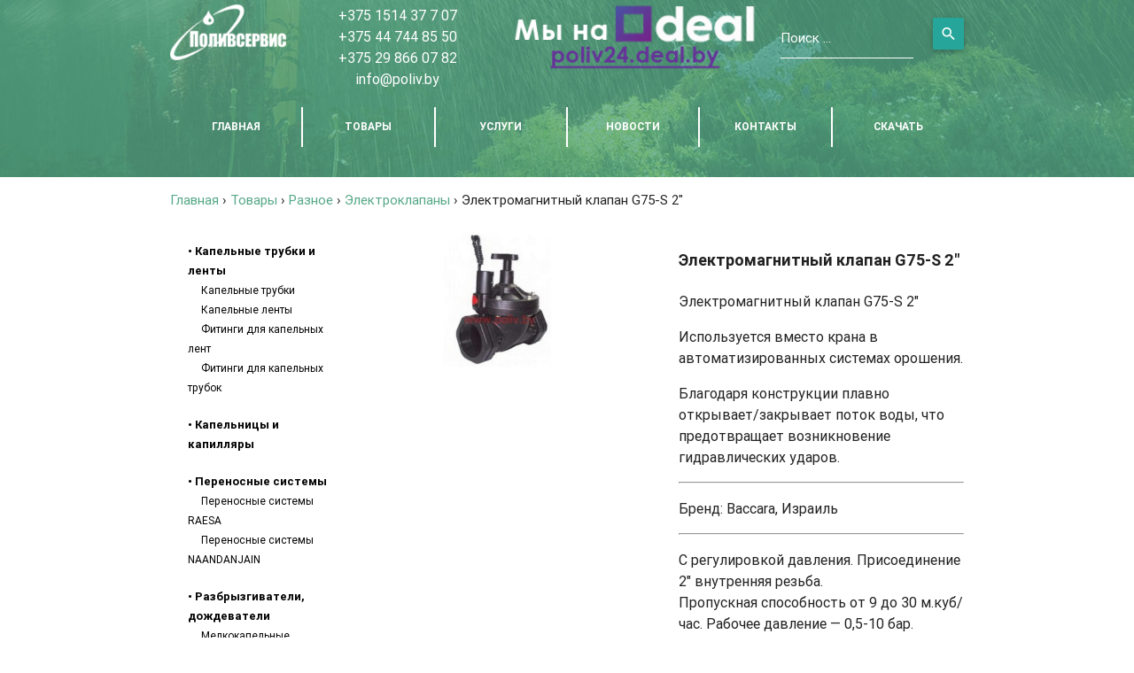

--- FILE ---
content_type: text/html; charset=UTF-8
request_url: https://poliv.by/tovary/raznoe/elektroklapany/jelektromagnitnyj-klapan-g75-s-2.html
body_size: 18189
content:
<!DOCTYPE html>

<html lang="ru-RU">

    <head>
	<meta name="yandex-verification" content="4346e6638f8a1f1e" />	

	<meta charset="utf-8">

	<meta http-equiv="X-UA-Compatible" content="IE=edge">

	<meta name="viewport" content="width=device-width, initial-scale=1">

	<meta name="google-site-verification" content="jXU3HIBbYysLnPU-FOVrL0hKRX9C1t6cI7weJ3NbhUk" />
	
	<link href="https://fonts.googleapis.com/icon?family=Material+Icons" rel="stylesheet">

	<link href="https://poliv.by/wp-content/themes/poliv-servis/css/materialize.css" type="text/css" rel="stylesheet" media="screen"/>

	<link href="https://poliv.by/wp-content/themes/poliv-servis/css/style.css" type="text/css" rel="stylesheet" media="screen"/>

	<link rel="shortcut icon" href="https://poliv.by/wp-content/themes/poliv-servis/favicon.ico" type="image/x-icon">
	<meta name="google-site-verification" content="O8leyR-Gc27BVIHtYiIS7zvUC4ohWnGVh7A5onRg5gc" />

	
		<!-- All in One SEO 4.9.3 - aioseo.com -->
	<meta name="description" content="Купить электроклапан G75-S 2&quot; для автоматизации системы орошения с доставкой по Беларуси оптом и в розницу. Отдел продаж +375 (44) 744-85-50" />
	<meta name="robots" content="max-image-preview:large" />
	<meta name="author" content="admin"/>
	<meta name="google-site-verification" content="jXU3HIBbYysLnPU-FOVrL0hKRX9C1t6cI7weJ3NbhUk" />
	<meta name="yandex-verification" content="acaf4befa771f24d" />
	<meta name="keywords" content="электромагнитный клапан g75-s,клапан baccara,для системы автополива,клапан автополива,система орошения" />
	<link rel="canonical" href="https://poliv.by/tovary/raznoe/elektroklapany/jelektromagnitnyj-klapan-g75-s-2.html" />
	<meta name="generator" content="All in One SEO (AIOSEO) 4.9.3" />
		<meta property="og:locale" content="ru_RU" />
		<meta property="og:site_name" content="Поливсервис | ПОСТАВКА ПОЛИВНОГО ОБОРУДОВАНИЯ" />
		<meta property="og:type" content="article" />
		<meta property="og:title" content="Электромагнитный клапан G75-S 2&quot;" />
		<meta property="og:description" content="Купить электроклапан G75-S 2&quot; для автоматизации системы орошения с доставкой по Беларуси оптом и в розницу. Отдел продаж +375 (44) 744-85-50" />
		<meta property="og:url" content="https://poliv.by/tovary/raznoe/elektroklapany/jelektromagnitnyj-klapan-g75-s-2.html" />
		<meta property="article:published_time" content="2023-02-22T07:40:09+00:00" />
		<meta property="article:modified_time" content="2023-12-21T07:47:22+00:00" />
		<meta name="twitter:card" content="summary" />
		<meta name="twitter:title" content="Электромагнитный клапан G75-S 2&quot;" />
		<meta name="twitter:description" content="Купить электроклапан G75-S 2&quot; для автоматизации системы орошения с доставкой по Беларуси оптом и в розницу. Отдел продаж +375 (44) 744-85-50" />
		<script type="application/ld+json" class="aioseo-schema">
			{"@context":"https:\/\/schema.org","@graph":[{"@type":"Article","@id":"https:\/\/poliv.by\/tovary\/raznoe\/elektroklapany\/jelektromagnitnyj-klapan-g75-s-2.html#article","name":"\u042d\u043b\u0435\u043a\u0442\u0440\u043e\u043c\u0430\u0433\u043d\u0438\u0442\u043d\u044b\u0439 \u043a\u043b\u0430\u043f\u0430\u043d G75-S 2\"","headline":"\u042d\u043b\u0435\u043a\u0442\u0440\u043e\u043c\u0430\u0433\u043d\u0438\u0442\u043d\u044b\u0439 \u043a\u043b\u0430\u043f\u0430\u043d G75-S 2&#8243;","author":{"@id":"https:\/\/poliv.by\/author\/admin#author"},"publisher":{"@id":"https:\/\/poliv.by\/#organization"},"image":{"@type":"ImageObject","url":"https:\/\/poliv.by\/wp-content\/uploads\/2023\/02\/baccara_g75_s_2-e1677050778903.jpg","width":488,"height":260,"caption":"\u042d\u043b\u0435\u043a\u0442\u0440\u043e\u043c\u0430\u0433\u043d\u0438\u0442\u043d\u044b\u0439 \u043a\u043b\u0430\u043f\u0430\u043d"},"datePublished":"2023-02-22T10:40:09+03:00","dateModified":"2023-12-21T10:47:22+03:00","inLanguage":"ru-RU","mainEntityOfPage":{"@id":"https:\/\/poliv.by\/tovary\/raznoe\/elektroklapany\/jelektromagnitnyj-klapan-g75-s-2.html#webpage"},"isPartOf":{"@id":"https:\/\/poliv.by\/tovary\/raznoe\/elektroklapany\/jelektromagnitnyj-klapan-g75-s-2.html#webpage"},"articleSection":"\u042d\u043b\u0435\u043a\u0442\u0440\u043e\u043a\u043b\u0430\u043f\u0430\u043d\u044b"},{"@type":"BreadcrumbList","@id":"https:\/\/poliv.by\/tovary\/raznoe\/elektroklapany\/jelektromagnitnyj-klapan-g75-s-2.html#breadcrumblist","itemListElement":[{"@type":"ListItem","@id":"https:\/\/poliv.by#listItem","position":1,"name":"\u0413\u043b\u0430\u0432\u043d\u0430\u044f","item":"https:\/\/poliv.by","nextItem":{"@type":"ListItem","@id":"https:\/\/poliv.by\/category\/tovary#listItem","name":"\u0422\u043e\u0432\u0430\u0440\u044b"}},{"@type":"ListItem","@id":"https:\/\/poliv.by\/category\/tovary#listItem","position":2,"name":"\u0422\u043e\u0432\u0430\u0440\u044b","item":"https:\/\/poliv.by\/category\/tovary","nextItem":{"@type":"ListItem","@id":"https:\/\/poliv.by\/category\/tovary\/raznoe#listItem","name":"\u0420\u0430\u0437\u043d\u043e\u0435"},"previousItem":{"@type":"ListItem","@id":"https:\/\/poliv.by#listItem","name":"\u0413\u043b\u0430\u0432\u043d\u0430\u044f"}},{"@type":"ListItem","@id":"https:\/\/poliv.by\/category\/tovary\/raznoe#listItem","position":3,"name":"\u0420\u0430\u0437\u043d\u043e\u0435","item":"https:\/\/poliv.by\/category\/tovary\/raznoe","nextItem":{"@type":"ListItem","@id":"https:\/\/poliv.by\/category\/tovary\/raznoe\/elektroklapany#listItem","name":"\u042d\u043b\u0435\u043a\u0442\u0440\u043e\u043a\u043b\u0430\u043f\u0430\u043d\u044b"},"previousItem":{"@type":"ListItem","@id":"https:\/\/poliv.by\/category\/tovary#listItem","name":"\u0422\u043e\u0432\u0430\u0440\u044b"}},{"@type":"ListItem","@id":"https:\/\/poliv.by\/category\/tovary\/raznoe\/elektroklapany#listItem","position":4,"name":"\u042d\u043b\u0435\u043a\u0442\u0440\u043e\u043a\u043b\u0430\u043f\u0430\u043d\u044b","item":"https:\/\/poliv.by\/category\/tovary\/raznoe\/elektroklapany","nextItem":{"@type":"ListItem","@id":"https:\/\/poliv.by\/tovary\/raznoe\/elektroklapany\/jelektromagnitnyj-klapan-g75-s-2.html#listItem","name":"\u042d\u043b\u0435\u043a\u0442\u0440\u043e\u043c\u0430\u0433\u043d\u0438\u0442\u043d\u044b\u0439 \u043a\u043b\u0430\u043f\u0430\u043d G75-S 2&#8243;"},"previousItem":{"@type":"ListItem","@id":"https:\/\/poliv.by\/category\/tovary\/raznoe#listItem","name":"\u0420\u0430\u0437\u043d\u043e\u0435"}},{"@type":"ListItem","@id":"https:\/\/poliv.by\/tovary\/raznoe\/elektroklapany\/jelektromagnitnyj-klapan-g75-s-2.html#listItem","position":5,"name":"\u042d\u043b\u0435\u043a\u0442\u0440\u043e\u043c\u0430\u0433\u043d\u0438\u0442\u043d\u044b\u0439 \u043a\u043b\u0430\u043f\u0430\u043d G75-S 2&#8243;","previousItem":{"@type":"ListItem","@id":"https:\/\/poliv.by\/category\/tovary\/raznoe\/elektroklapany#listItem","name":"\u042d\u043b\u0435\u043a\u0442\u0440\u043e\u043a\u043b\u0430\u043f\u0430\u043d\u044b"}}]},{"@type":"Organization","@id":"https:\/\/poliv.by\/#organization","name":"\u041f\u043e\u043b\u0438\u0432\u0441\u0435\u0440\u0432\u0438\u0441","description":"\u041f\u041e\u0421\u0422\u0410\u0412\u041a\u0410 \u041f\u041e\u041b\u0418\u0412\u041d\u041e\u0413\u041e \u041e\u0411\u041e\u0420\u0423\u0414\u041e\u0412\u0410\u041d\u0418\u042f","url":"https:\/\/poliv.by\/","telephone":"+375447448550","foundingDate":"2008-01-16","numberOfEmployees":{"@type":"QuantitativeValue","minValue":0,"maxValue":7},"logo":{"@type":"ImageObject","url":"https:\/\/poliv.by\/wp-content\/uploads\/2023\/01\/logonew.jpg","@id":"https:\/\/poliv.by\/tovary\/raznoe\/elektroklapany\/jelektromagnitnyj-klapan-g75-s-2.html\/#organizationLogo","width":864,"height":421,"caption":"\u043b\u043e\u0433\u043e\u0442\u0438\u043f \u043f\u043e\u043b\u0438\u0432\u0441\u0435\u0440\u0432\u0438\u0441"},"image":{"@id":"https:\/\/poliv.by\/tovary\/raznoe\/elektroklapany\/jelektromagnitnyj-klapan-g75-s-2.html\/#organizationLogo"}},{"@type":"Person","@id":"https:\/\/poliv.by\/author\/admin#author","url":"https:\/\/poliv.by\/author\/admin","name":"admin","image":{"@type":"ImageObject","@id":"https:\/\/poliv.by\/tovary\/raznoe\/elektroklapany\/jelektromagnitnyj-klapan-g75-s-2.html#authorImage","url":"https:\/\/secure.gravatar.com\/avatar\/e5254569fe0751519d9f3004d956dff1736dcee3c498bfdefd25b1e71f2de725?s=96&d=mm&r=g","width":96,"height":96,"caption":"admin"}},{"@type":"WebPage","@id":"https:\/\/poliv.by\/tovary\/raznoe\/elektroklapany\/jelektromagnitnyj-klapan-g75-s-2.html#webpage","url":"https:\/\/poliv.by\/tovary\/raznoe\/elektroklapany\/jelektromagnitnyj-klapan-g75-s-2.html","name":"\u042d\u043b\u0435\u043a\u0442\u0440\u043e\u043c\u0430\u0433\u043d\u0438\u0442\u043d\u044b\u0439 \u043a\u043b\u0430\u043f\u0430\u043d G75-S 2\"","description":"\u041a\u0443\u043f\u0438\u0442\u044c \u044d\u043b\u0435\u043a\u0442\u0440\u043e\u043a\u043b\u0430\u043f\u0430\u043d G75-S 2\" \u0434\u043b\u044f \u0430\u0432\u0442\u043e\u043c\u0430\u0442\u0438\u0437\u0430\u0446\u0438\u0438 \u0441\u0438\u0441\u0442\u0435\u043c\u044b \u043e\u0440\u043e\u0448\u0435\u043d\u0438\u044f \u0441 \u0434\u043e\u0441\u0442\u0430\u0432\u043a\u043e\u0439 \u043f\u043e \u0411\u0435\u043b\u0430\u0440\u0443\u0441\u0438 \u043e\u043f\u0442\u043e\u043c \u0438 \u0432 \u0440\u043e\u0437\u043d\u0438\u0446\u0443. \u041e\u0442\u0434\u0435\u043b \u043f\u0440\u043e\u0434\u0430\u0436 +375 (44) 744-85-50","inLanguage":"ru-RU","isPartOf":{"@id":"https:\/\/poliv.by\/#website"},"breadcrumb":{"@id":"https:\/\/poliv.by\/tovary\/raznoe\/elektroklapany\/jelektromagnitnyj-klapan-g75-s-2.html#breadcrumblist"},"author":{"@id":"https:\/\/poliv.by\/author\/admin#author"},"creator":{"@id":"https:\/\/poliv.by\/author\/admin#author"},"image":{"@type":"ImageObject","url":"https:\/\/poliv.by\/wp-content\/uploads\/2023\/02\/baccara_g75_s_2-e1677050778903.jpg","@id":"https:\/\/poliv.by\/tovary\/raznoe\/elektroklapany\/jelektromagnitnyj-klapan-g75-s-2.html\/#mainImage","width":488,"height":260,"caption":"\u042d\u043b\u0435\u043a\u0442\u0440\u043e\u043c\u0430\u0433\u043d\u0438\u0442\u043d\u044b\u0439 \u043a\u043b\u0430\u043f\u0430\u043d"},"primaryImageOfPage":{"@id":"https:\/\/poliv.by\/tovary\/raznoe\/elektroklapany\/jelektromagnitnyj-klapan-g75-s-2.html#mainImage"},"datePublished":"2023-02-22T10:40:09+03:00","dateModified":"2023-12-21T10:47:22+03:00"},{"@type":"WebSite","@id":"https:\/\/poliv.by\/#website","url":"https:\/\/poliv.by\/","name":"\u041f\u043e\u043b\u0438\u0432\u0441\u0435\u0440\u0432\u0438\u0441","description":"\u041f\u041e\u0421\u0422\u0410\u0412\u041a\u0410 \u041f\u041e\u041b\u0418\u0412\u041d\u041e\u0413\u041e \u041e\u0411\u041e\u0420\u0423\u0414\u041e\u0412\u0410\u041d\u0418\u042f","inLanguage":"ru-RU","publisher":{"@id":"https:\/\/poliv.by\/#organization"}}]}
		</script>
		<!-- All in One SEO -->

<link rel="alternate" type="application/rss+xml" title="Поливсервис &raquo; Лента комментариев к &laquo;Электромагнитный клапан G75-S 2&#8243;&raquo;" href="https://poliv.by/tovary/raznoe/elektroklapany/jelektromagnitnyj-klapan-g75-s-2.html/feed" />
<link rel="alternate" title="oEmbed (JSON)" type="application/json+oembed" href="https://poliv.by/wp-json/oembed/1.0/embed?url=https%3A%2F%2Fpoliv.by%2Ftovary%2Fraznoe%2Felektroklapany%2Fjelektromagnitnyj-klapan-g75-s-2.html" />
<link rel="alternate" title="oEmbed (XML)" type="text/xml+oembed" href="https://poliv.by/wp-json/oembed/1.0/embed?url=https%3A%2F%2Fpoliv.by%2Ftovary%2Fraznoe%2Felektroklapany%2Fjelektromagnitnyj-klapan-g75-s-2.html&#038;format=xml" />
		<!-- This site uses the Google Analytics by MonsterInsights plugin v9.11.1 - Using Analytics tracking - https://www.monsterinsights.com/ -->
		<!-- Примечание: MonsterInsights в настоящее время не настроен на этом сайте. Владелец сайта должен пройти аутентификацию в Google Analytics на панели настроек MonsterInsights. -->
					<!-- No tracking code set -->
				<!-- / Google Analytics by MonsterInsights -->
		<style id='wp-img-auto-sizes-contain-inline-css' type='text/css'>
img:is([sizes=auto i],[sizes^="auto," i]){contain-intrinsic-size:3000px 1500px}
/*# sourceURL=wp-img-auto-sizes-contain-inline-css */
</style>
<link rel='stylesheet' id='wp-block-library-css' href='//poliv.by/wp-includes/css/dist/block-library/style.min.css?ver=6.9'  media='all' />
<style id='classic-theme-styles-inline-css' type='text/css'>
/*! This file is auto-generated */
.wp-block-button__link{color:#fff;background-color:#32373c;border-radius:9999px;box-shadow:none;text-decoration:none;padding:calc(.667em + 2px) calc(1.333em + 2px);font-size:1.125em}.wp-block-file__button{background:#32373c;color:#fff;text-decoration:none}
/*# sourceURL=/wp-includes/css/classic-themes.min.css */
</style>
<link rel='stylesheet' id='aioseo/css/src/vue/standalone/blocks/table-of-contents/global.scss-css' href='//poliv.by/wp-content/plugins/all-in-one-seo-pack/dist/Lite/assets/css/table-of-contents/global.e90f6d47.css?ver=4.9.3'  media='all' />
<style id='global-styles-inline-css' type='text/css'>
:root{--wp--preset--aspect-ratio--square: 1;--wp--preset--aspect-ratio--4-3: 4/3;--wp--preset--aspect-ratio--3-4: 3/4;--wp--preset--aspect-ratio--3-2: 3/2;--wp--preset--aspect-ratio--2-3: 2/3;--wp--preset--aspect-ratio--16-9: 16/9;--wp--preset--aspect-ratio--9-16: 9/16;--wp--preset--color--black: #000000;--wp--preset--color--cyan-bluish-gray: #abb8c3;--wp--preset--color--white: #ffffff;--wp--preset--color--pale-pink: #f78da7;--wp--preset--color--vivid-red: #cf2e2e;--wp--preset--color--luminous-vivid-orange: #ff6900;--wp--preset--color--luminous-vivid-amber: #fcb900;--wp--preset--color--light-green-cyan: #7bdcb5;--wp--preset--color--vivid-green-cyan: #00d084;--wp--preset--color--pale-cyan-blue: #8ed1fc;--wp--preset--color--vivid-cyan-blue: #0693e3;--wp--preset--color--vivid-purple: #9b51e0;--wp--preset--gradient--vivid-cyan-blue-to-vivid-purple: linear-gradient(135deg,rgb(6,147,227) 0%,rgb(155,81,224) 100%);--wp--preset--gradient--light-green-cyan-to-vivid-green-cyan: linear-gradient(135deg,rgb(122,220,180) 0%,rgb(0,208,130) 100%);--wp--preset--gradient--luminous-vivid-amber-to-luminous-vivid-orange: linear-gradient(135deg,rgb(252,185,0) 0%,rgb(255,105,0) 100%);--wp--preset--gradient--luminous-vivid-orange-to-vivid-red: linear-gradient(135deg,rgb(255,105,0) 0%,rgb(207,46,46) 100%);--wp--preset--gradient--very-light-gray-to-cyan-bluish-gray: linear-gradient(135deg,rgb(238,238,238) 0%,rgb(169,184,195) 100%);--wp--preset--gradient--cool-to-warm-spectrum: linear-gradient(135deg,rgb(74,234,220) 0%,rgb(151,120,209) 20%,rgb(207,42,186) 40%,rgb(238,44,130) 60%,rgb(251,105,98) 80%,rgb(254,248,76) 100%);--wp--preset--gradient--blush-light-purple: linear-gradient(135deg,rgb(255,206,236) 0%,rgb(152,150,240) 100%);--wp--preset--gradient--blush-bordeaux: linear-gradient(135deg,rgb(254,205,165) 0%,rgb(254,45,45) 50%,rgb(107,0,62) 100%);--wp--preset--gradient--luminous-dusk: linear-gradient(135deg,rgb(255,203,112) 0%,rgb(199,81,192) 50%,rgb(65,88,208) 100%);--wp--preset--gradient--pale-ocean: linear-gradient(135deg,rgb(255,245,203) 0%,rgb(182,227,212) 50%,rgb(51,167,181) 100%);--wp--preset--gradient--electric-grass: linear-gradient(135deg,rgb(202,248,128) 0%,rgb(113,206,126) 100%);--wp--preset--gradient--midnight: linear-gradient(135deg,rgb(2,3,129) 0%,rgb(40,116,252) 100%);--wp--preset--font-size--small: 13px;--wp--preset--font-size--medium: 20px;--wp--preset--font-size--large: 36px;--wp--preset--font-size--x-large: 42px;--wp--preset--spacing--20: 0.44rem;--wp--preset--spacing--30: 0.67rem;--wp--preset--spacing--40: 1rem;--wp--preset--spacing--50: 1.5rem;--wp--preset--spacing--60: 2.25rem;--wp--preset--spacing--70: 3.38rem;--wp--preset--spacing--80: 5.06rem;--wp--preset--shadow--natural: 6px 6px 9px rgba(0, 0, 0, 0.2);--wp--preset--shadow--deep: 12px 12px 50px rgba(0, 0, 0, 0.4);--wp--preset--shadow--sharp: 6px 6px 0px rgba(0, 0, 0, 0.2);--wp--preset--shadow--outlined: 6px 6px 0px -3px rgb(255, 255, 255), 6px 6px rgb(0, 0, 0);--wp--preset--shadow--crisp: 6px 6px 0px rgb(0, 0, 0);}:where(.is-layout-flex){gap: 0.5em;}:where(.is-layout-grid){gap: 0.5em;}body .is-layout-flex{display: flex;}.is-layout-flex{flex-wrap: wrap;align-items: center;}.is-layout-flex > :is(*, div){margin: 0;}body .is-layout-grid{display: grid;}.is-layout-grid > :is(*, div){margin: 0;}:where(.wp-block-columns.is-layout-flex){gap: 2em;}:where(.wp-block-columns.is-layout-grid){gap: 2em;}:where(.wp-block-post-template.is-layout-flex){gap: 1.25em;}:where(.wp-block-post-template.is-layout-grid){gap: 1.25em;}.has-black-color{color: var(--wp--preset--color--black) !important;}.has-cyan-bluish-gray-color{color: var(--wp--preset--color--cyan-bluish-gray) !important;}.has-white-color{color: var(--wp--preset--color--white) !important;}.has-pale-pink-color{color: var(--wp--preset--color--pale-pink) !important;}.has-vivid-red-color{color: var(--wp--preset--color--vivid-red) !important;}.has-luminous-vivid-orange-color{color: var(--wp--preset--color--luminous-vivid-orange) !important;}.has-luminous-vivid-amber-color{color: var(--wp--preset--color--luminous-vivid-amber) !important;}.has-light-green-cyan-color{color: var(--wp--preset--color--light-green-cyan) !important;}.has-vivid-green-cyan-color{color: var(--wp--preset--color--vivid-green-cyan) !important;}.has-pale-cyan-blue-color{color: var(--wp--preset--color--pale-cyan-blue) !important;}.has-vivid-cyan-blue-color{color: var(--wp--preset--color--vivid-cyan-blue) !important;}.has-vivid-purple-color{color: var(--wp--preset--color--vivid-purple) !important;}.has-black-background-color{background-color: var(--wp--preset--color--black) !important;}.has-cyan-bluish-gray-background-color{background-color: var(--wp--preset--color--cyan-bluish-gray) !important;}.has-white-background-color{background-color: var(--wp--preset--color--white) !important;}.has-pale-pink-background-color{background-color: var(--wp--preset--color--pale-pink) !important;}.has-vivid-red-background-color{background-color: var(--wp--preset--color--vivid-red) !important;}.has-luminous-vivid-orange-background-color{background-color: var(--wp--preset--color--luminous-vivid-orange) !important;}.has-luminous-vivid-amber-background-color{background-color: var(--wp--preset--color--luminous-vivid-amber) !important;}.has-light-green-cyan-background-color{background-color: var(--wp--preset--color--light-green-cyan) !important;}.has-vivid-green-cyan-background-color{background-color: var(--wp--preset--color--vivid-green-cyan) !important;}.has-pale-cyan-blue-background-color{background-color: var(--wp--preset--color--pale-cyan-blue) !important;}.has-vivid-cyan-blue-background-color{background-color: var(--wp--preset--color--vivid-cyan-blue) !important;}.has-vivid-purple-background-color{background-color: var(--wp--preset--color--vivid-purple) !important;}.has-black-border-color{border-color: var(--wp--preset--color--black) !important;}.has-cyan-bluish-gray-border-color{border-color: var(--wp--preset--color--cyan-bluish-gray) !important;}.has-white-border-color{border-color: var(--wp--preset--color--white) !important;}.has-pale-pink-border-color{border-color: var(--wp--preset--color--pale-pink) !important;}.has-vivid-red-border-color{border-color: var(--wp--preset--color--vivid-red) !important;}.has-luminous-vivid-orange-border-color{border-color: var(--wp--preset--color--luminous-vivid-orange) !important;}.has-luminous-vivid-amber-border-color{border-color: var(--wp--preset--color--luminous-vivid-amber) !important;}.has-light-green-cyan-border-color{border-color: var(--wp--preset--color--light-green-cyan) !important;}.has-vivid-green-cyan-border-color{border-color: var(--wp--preset--color--vivid-green-cyan) !important;}.has-pale-cyan-blue-border-color{border-color: var(--wp--preset--color--pale-cyan-blue) !important;}.has-vivid-cyan-blue-border-color{border-color: var(--wp--preset--color--vivid-cyan-blue) !important;}.has-vivid-purple-border-color{border-color: var(--wp--preset--color--vivid-purple) !important;}.has-vivid-cyan-blue-to-vivid-purple-gradient-background{background: var(--wp--preset--gradient--vivid-cyan-blue-to-vivid-purple) !important;}.has-light-green-cyan-to-vivid-green-cyan-gradient-background{background: var(--wp--preset--gradient--light-green-cyan-to-vivid-green-cyan) !important;}.has-luminous-vivid-amber-to-luminous-vivid-orange-gradient-background{background: var(--wp--preset--gradient--luminous-vivid-amber-to-luminous-vivid-orange) !important;}.has-luminous-vivid-orange-to-vivid-red-gradient-background{background: var(--wp--preset--gradient--luminous-vivid-orange-to-vivid-red) !important;}.has-very-light-gray-to-cyan-bluish-gray-gradient-background{background: var(--wp--preset--gradient--very-light-gray-to-cyan-bluish-gray) !important;}.has-cool-to-warm-spectrum-gradient-background{background: var(--wp--preset--gradient--cool-to-warm-spectrum) !important;}.has-blush-light-purple-gradient-background{background: var(--wp--preset--gradient--blush-light-purple) !important;}.has-blush-bordeaux-gradient-background{background: var(--wp--preset--gradient--blush-bordeaux) !important;}.has-luminous-dusk-gradient-background{background: var(--wp--preset--gradient--luminous-dusk) !important;}.has-pale-ocean-gradient-background{background: var(--wp--preset--gradient--pale-ocean) !important;}.has-electric-grass-gradient-background{background: var(--wp--preset--gradient--electric-grass) !important;}.has-midnight-gradient-background{background: var(--wp--preset--gradient--midnight) !important;}.has-small-font-size{font-size: var(--wp--preset--font-size--small) !important;}.has-medium-font-size{font-size: var(--wp--preset--font-size--medium) !important;}.has-large-font-size{font-size: var(--wp--preset--font-size--large) !important;}.has-x-large-font-size{font-size: var(--wp--preset--font-size--x-large) !important;}
:where(.wp-block-post-template.is-layout-flex){gap: 1.25em;}:where(.wp-block-post-template.is-layout-grid){gap: 1.25em;}
:where(.wp-block-term-template.is-layout-flex){gap: 1.25em;}:where(.wp-block-term-template.is-layout-grid){gap: 1.25em;}
:where(.wp-block-columns.is-layout-flex){gap: 2em;}:where(.wp-block-columns.is-layout-grid){gap: 2em;}
:root :where(.wp-block-pullquote){font-size: 1.5em;line-height: 1.6;}
/*# sourceURL=global-styles-inline-css */
</style>
<link rel='stylesheet' id='contact-form-7-css' href='//poliv.by/wp-content/plugins/contact-form-7/includes/css/styles.css?ver=6.1.4'  media='all' />
<style id='contact-form-7-inline-css' type='text/css'>
.wpcf7 .wpcf7-recaptcha iframe {margin-bottom: 0;}.wpcf7 .wpcf7-recaptcha[data-align="center"] > div {margin: 0 auto;}.wpcf7 .wpcf7-recaptcha[data-align="right"] > div {margin: 0 0 0 auto;}
/*# sourceURL=contact-form-7-inline-css */
</style>
<link rel='stylesheet' id='smuzform-public-form-render-css' href='//poliv.by/wp-content/plugins/contact-form-add/public/assets/css/form-style.css?ver=6.9'  media='all' />
<script type="text/javascript" src="//poliv.by/wp-includes/js/tinymce/tinymce.min.js?ver=49110-20250317" id="wp-tinymce-root-js"></script>
<script type="text/javascript" src="//poliv.by/wp-includes/js/tinymce/plugins/compat3x/plugin.min.js?ver=49110-20250317" id="wp-tinymce-js"></script>
<script type="text/javascript" src="//poliv.by/wp-includes/js/jquery/jquery.min.js?ver=3.7.1" id="jquery-core-js"></script>
<script type="text/javascript" src="//poliv.by/wp-includes/js/jquery/jquery-migrate.min.js?ver=3.4.1" id="jquery-migrate-js"></script>
<link rel="https://api.w.org/" href="https://poliv.by/wp-json/" /><link rel="alternate" title="JSON" type="application/json" href="https://poliv.by/wp-json/wp/v2/posts/1894" /><link rel="EditURI" type="application/rsd+xml" title="RSD" href="https://poliv.by/xmlrpc.php?rsd" />
<meta name="generator" content="WordPress 6.9" />
<link rel='shortlink' href='https://poliv.by/?p=1894' />
<meta name="generator" content="Elementor 3.34.1; features: e_font_icon_svg, additional_custom_breakpoints; settings: css_print_method-external, google_font-enabled, font_display-swap">
			<style>
				.e-con.e-parent:nth-of-type(n+4):not(.e-lazyloaded):not(.e-no-lazyload),
				.e-con.e-parent:nth-of-type(n+4):not(.e-lazyloaded):not(.e-no-lazyload) * {
					background-image: none !important;
				}
				@media screen and (max-height: 1024px) {
					.e-con.e-parent:nth-of-type(n+3):not(.e-lazyloaded):not(.e-no-lazyload),
					.e-con.e-parent:nth-of-type(n+3):not(.e-lazyloaded):not(.e-no-lazyload) * {
						background-image: none !important;
					}
				}
				@media screen and (max-height: 640px) {
					.e-con.e-parent:nth-of-type(n+2):not(.e-lazyloaded):not(.e-no-lazyload),
					.e-con.e-parent:nth-of-type(n+2):not(.e-lazyloaded):not(.e-no-lazyload) * {
						background-image: none !important;
					}
				}
			</style>
			
	<title>Поливсервис | Электромагнитный клапан G75-S 2&quot;</title>

	<style>
	    .news .l9 {
		font-size: 0;
	    }

	    .news .l9 .l6 {
		float:none;
		display: inline-block;
		vertical-align: top;
		font-size: 16px;

	    }

	    .news .l9 .l6 .price-card {
		max-height: 482px;
	    }

	    .price-card > a {
		font-size: 15px;
	    }

	</style>

	
	<meta property="og:image" content="http://poliv.by/wp-content/themes/poliv-servis/img/i4.jpg" />
	<meta property="fb:app_id" content="966242223397117"/>


	<script type="application/ld+json">
	    { "@context": "http://schema.org",
	    "@type": "Organization",
	    "name": "ЧТУП ПОЛИВСЕРВИС",
	    "legalName" : "ЧТУП ПОЛИВСЕРВИС",
	    "url": "http://poliv.by",
	    "logo": "http://poliv.by/wp-content/themes/poliv-servis/img/poliv_color_logo.png",
	    "foundingDate": "2008",
	    "founders": [
	    {
	    "@type": "Person",
	    "name": "Кучук Владислав Степанович"
	    } ],
	    "address": {
	    "@type": "PostalAddress",
	    "streetAddress": "ул. Авиаторов, 3а",
	    "addressLocality": "Щучин",
	    "addressRegion": "Гродненская область",
	    "postalCode": "231513",
	    "addressCountry": "Беларусь"
	    },
	    "contactPoint": {
	    "@type": "ContactPoint",
	    "contactType": "customer support",
	    "telephone": "+375(44)7448550",
	    "email": "info@poliv.by"
	    }
	    }
	</script>


	<script type="application/ld+json">
	    {
	    "@context": "http://schema.org",
	    "@type": "WebSite",
	    "url": "http://poliv.by",
	    "name": "ЧТУП ПОЛИВСЕРВИС",
	    "author": {
	    "@type": "Person",
	    "name": "Кучук Владислав Степанович"
	    },
	    "description": "Продажа и обслуживание поливочного оборудования в Беларуси. Гарантия. Индивидуальный подход. 10 лет опыта. Работаем за наличный и безналичный расчет.",
	    "publisher": "Кучук Владислав Степанович",
	    "potentialAction": {
	    "@type": "SearchAction",
	    "target": "http://poliv.by/search/?q={search_term}",
	    "query-input": "required name=search_term" }
	    }
	</script>

	<script type="application/ld+json">
	    {
	    "@context": "http://schema.org",
	    "@type": "LocalBusiness",
	    "priceRange" : "RUB",
	    "address": {
	    "@type": "PostalAddress",
	    "addressLocality": "Щучин",
	    "addressRegion": "Гродненская область",
	    "postalCode":"231513",
	    "streetAddress": "ул. Авиаторов, 3а"
	    },
	    "description": "Продажа и обслуживание поливочного оборудования в Беларуси. Гарантия. Индивидуальный подход. 10 лет опыта. Работаем за наличный и безналичный расчет.",
	    "name": "ЧТУП ПОЛИВСЕРВИС",
	    "url": "http://poliv.by",
	    "logo": "http://poliv.by/wp-content/themes/poliv-servis/img/poliv_color_logo.png",
	    "image": "http://poliv.by/wp-content/themes/poliv-servis/img/i4.jpg",
	    "email": "info@poliv.by",
	    "telephone": "+375(44)7448550",
	    "openingHours": "Mo,Tu,We,Th,Fr 08:00-17:00",
	    "geo": {
	    "@type": "GeoCoordinates",
	    "latitude": "53.6155106",
	    "longitude": "24.7415869"
	    }
	    }
	</script>


    </head>

    <body>



	<div class="hide-on-large-only" style="position:fixed; width:100%; z-index:900;">

	    <nav style="background-color: #55A787;">

		<div class="nav-wrapper">

		    <a href="/" class="brand-logo">Поливсервис</a>

		    <a href="#" data-activates="mobile-demo" class="button-collapse"><i class="material-icons">menu</i></a>

		</div>

	    </nav>

	</div>

	<div class="menu-%d0%be%d1%81%d0%bd%d0%be%d0%b2%d0%bd%d0%be%d0%b5%d0%bc%d0%b5%d0%bd%d1%8e-container"><ul id="mobile-demo" class="side-nav"><li id="menu-item-30" class="menu-item menu-item-type-custom menu-item-object-custom menu-item-30"><a href="/">Главная</a></li>
<li id="menu-item-31" class="menu-item menu-item-type-taxonomy menu-item-object-category menu-item-31"><a href="https://poliv.by/category/novosti">Новости</a></li>
<li id="menu-item-32" class="menu-item menu-item-type-taxonomy menu-item-object-category current-post-ancestor menu-item-32"><a href="https://poliv.by/category/tovary">Товары</a></li>
<li id="menu-item-33" class="menu-item menu-item-type-post_type menu-item-object-page menu-item-33"><a href="https://poliv.by/contacts">Контакты</a></li>
<li id="menu-item-34" class="menu-item menu-item-type-post_type menu-item-object-page menu-item-34"><a href="https://poliv.by/skachat">Скачать</a></li>
</ul></div>
	<nav id="logo-title" class="white hide-on-med-and-down" style="height:86px; position:fixed; z-index:100; display:none;">

	    <div class="nav-wrapper container">

		<a href="https://poliv.by" style="margin-top:4px;" class="brand-logo black-text"><img itemprop="image" src="https://poliv.by/wp-content/themes/poliv-servis/img/logo-color.png" alt="logo-color" class="responsive-img"></a>

		<a href="http://poliv24.by" style="margin-top:26px;margin-left:180px; width: 130px; display: inline-block;" class=""><img itemprop="image" src="https://poliv.by/wp-content/themes/poliv-servis/img/banner.png" alt="poliv24.by" class="responsive-img"></a>

		<ul id="nav-mobile" class="right hide-on-med-and-down" style="margin-top:10px; position: absolute; right: 0; top: 0;">
		    <li><a href="https://poliv.by" class="black-text">ГЛАВНАЯ</a></li>

		    <li><a href="https://poliv.by/category/tovary" class="black-text">ТОВАРЫ</a></li>
		    <li><a href="https://poliv.by/category/uslugi" class="black-text">УСЛУГИ</a></li>

		    <li><a href="https://poliv.by/category/novosti" class="black-text">НОВОСТИ</a></li>

		    <li><a href="https://poliv.by/contacts" class="black-text">КОНТАКТЫ</a></li>

		    <li><a href="https://poliv.by/skachat" class="black-text">СКАЧАТЬ</a></li>

		</ul>

	    </div>

	</nav>

	<div class="hide-on-large-only" style="width:100%; height:63px; background-color: #55A787;"></div>

	    	<div class="next-first-fon">
    	    <div class="f-top"></div>
    	    <div class="container">
    		<div class="row">
    		    <div class="col s6 m4 l2">
    			<a href="https://poliv.by">
    			    <img src="https://poliv.by/wp-content/themes/poliv-servis/img/logo.png" alt="logo" class="responsive-img">
    			</a>
    		    </div>
    		    <div class="col s6 m4 l3 center-align">
    			<p class="white-text bt-text">
    			    +375 1514 37 7 07
    			</p>
    			<p class="white-text bt-text">
    			    +375 44 744 85 50
    			</p>
    			<p class="white-text bt-text">
    			    +375 29 866 07 82
    			</p>
    			<p class="white-text bt-text">
    			    <a href="mailto:info&#64;p&#111;&#108;&#105;v.by">in&#102;o&#64;pol&#105;&#118;&#46;&#98;y</a>
    			</p>
    		    </div>
    		    <div class="col s12 m4 l4 center-align">
    			<a href="http://poliv24.by"><img src="https://poliv.by/wp-content/themes/poliv-servis/img/banner2.png" alt="poliv24.by" class="responsive-img" style=""></a>
    		    </div>
    		    <div class="col s12 m6 l3 hide-on-med-and-down">
    			<form  class="search-form" method="get" id="searchform" action="https://poliv.by/" role="search">
    			    <div class="row">
    				<div class="input-field col s9">
    				    <input id="s" name="s" value="" type="text" class="validate">
    				    <label for="name">Поиск ...</label>
    				</div>
    				<div class="input-field col s3">
    				    <button class="btn waves-effect waves-light" id="searchsubmit" name="submit"><i class="large material-icons">search</i></button>
    				</div>
    			    </div>
    			</form>
    		    </div>
    		</div>

    		<div class="menu hide-on-med-and-down">
    		    <ul class="nav">
    			<li style="border-left:none;"><a href="https://poliv.by">ГЛАВНАЯ</a></li>
    			<li class="uslugi"><a href="https://poliv.by/category/tovary">ТОВАРЫ</a></li>
    			<li><a href="https://poliv.by/category/uslugi">УСЛУГИ</a></li>
    			<li><a href="https://poliv.by/category/novosti">НОВОСТИ</a></li>
    			<li><a href="https://poliv.by/contacts">КОНТАКТЫ</a></li>
    			<li style="border-right:none;"><a href="https://poliv.by/skachat">СКАЧАТЬ</a></li>
    		    </ul>
    		</div>

    		<div class="not-main">
    		    <div class="container white" style="padding: 20px;">
    			<div class="row">
    			    <div class="col s12 m12 l4">
				    <div class="menu-%d0%ba%d0%b0%d1%82%d0%b5%d0%b3%d0%be%d1%80%d0%b8%d0%b8%d1%82%d0%be%d0%b2%d0%b0%d1%80%d0%be%d0%b2%d0%bb%d0%b5%d0%b2%d0%be-container"><ul id="menu-%d0%ba%d0%b0%d1%82%d0%b5%d0%b3%d0%be%d1%80%d0%b8%d0%b8%d1%82%d0%be%d0%b2%d0%b0%d1%80%d0%be%d0%b2%d0%bb%d0%b5%d0%b2%d0%be" class="cat-tov"><li id="menu-item-119" class="menu-item menu-item-type-taxonomy menu-item-object-category menu-item-has-children menu-item-119"><a href="https://poliv.by/category/tovary/kapelnye-trubki-i-lenty">• Капельные трубки и ленты</a>
<ul class="sub-menu">
	<li id="menu-item-121" class="menu-item menu-item-type-taxonomy menu-item-object-category menu-item-121"><a href="https://poliv.by/category/tovary/kapelnye-trubki-i-lenty/kapelnye-trubki">Капельные трубки</a></li>
	<li id="menu-item-120" class="menu-item menu-item-type-taxonomy menu-item-object-category menu-item-120"><a href="https://poliv.by/category/tovary/kapelnye-trubki-i-lenty/kapelnye-lenty">Капельные ленты</a></li>
	<li id="menu-item-124" class="menu-item menu-item-type-taxonomy menu-item-object-category menu-item-124"><a href="https://poliv.by/category/tovary/kapelnye-trubki-i-lenty/fitingi-dlya-kapelnyh-lent">Фитинги для капельных лент</a></li>
	<li id="menu-item-125" class="menu-item menu-item-type-taxonomy menu-item-object-category menu-item-125"><a href="https://poliv.by/category/tovary/kapelnye-trubki-i-lenty/fitingi-dlya-kapelnyh-trubok">Фитинги для капельных трубок</a></li>
</ul>
</li>
<li id="menu-item-118" class="menu-item menu-item-type-taxonomy menu-item-object-category menu-item-118"><a href="https://poliv.by/category/tovary/kapelnitsy-i-aksessuary">• Капельницы и капилляры</a></li>
<li id="menu-item-128" class="menu-item menu-item-type-taxonomy menu-item-object-category menu-item-has-children menu-item-128"><a href="https://poliv.by/category/tovary/perenosnye-sistemy">• Переносные системы</a>
<ul class="sub-menu">
	<li id="menu-item-122" class="menu-item menu-item-type-taxonomy menu-item-object-category menu-item-122"><a href="https://poliv.by/category/tovary/perenosnye-sistemy/perenosnye-sistemy-raesa">Переносные системы RAESA</a></li>
	<li id="menu-item-123" class="menu-item menu-item-type-taxonomy menu-item-object-category menu-item-123"><a href="https://poliv.by/category/tovary/perenosnye-sistemy/perenosnye-sistemy-naandanjain">Переносные системы NAANDANJAIN</a></li>
</ul>
</li>
</ul></div>    			    </div>
    			    <div class="col s12 m12 l4">
				    <div class="menu-%d0%ba%d0%b0%d1%82%d0%b5%d0%b3%d0%be%d1%80%d0%b8%d0%b8%d1%82%d0%be%d0%b2%d0%b0%d1%80%d0%be%d0%b2%d1%86%d0%b5%d0%bd%d1%82%d1%80-container"><ul id="menu-%d0%ba%d0%b0%d1%82%d0%b5%d0%b3%d0%be%d1%80%d0%b8%d0%b8%d1%82%d0%be%d0%b2%d0%b0%d1%80%d0%be%d0%b2%d1%86%d0%b5%d0%bd%d1%82%d1%80" class="cat-tov"><li id="menu-item-129" class="menu-item menu-item-type-taxonomy menu-item-object-category menu-item-has-children menu-item-129"><a href="https://poliv.by/category/tovary/razbryzgivateli-ili-dozhdevateli">• Разбрызгиватели, дождеватели</a>
<ul class="sub-menu">
	<li id="menu-item-132" class="menu-item menu-item-type-taxonomy menu-item-object-category menu-item-132"><a href="https://poliv.by/category/tovary/razbryzgivateli-ili-dozhdevateli/melkokapelnye-mikrorazbryzgivateli">Мелкокапельные микроразбрызгиватели</a></li>
	<li id="menu-item-137" class="menu-item menu-item-type-taxonomy menu-item-object-category menu-item-137"><a href="https://poliv.by/category/tovary/razbryzgivateli-ili-dozhdevateli/tumanoobrazuyuschie-mikrorazbryzgivateli">Туманообразующие микроразбрызгиватели</a></li>
	<li id="menu-item-131" class="menu-item menu-item-type-taxonomy menu-item-object-category menu-item-131"><a href="https://poliv.by/category/tovary/razbryzgivateli-ili-dozhdevateli/komplektuyuschie-dlya-mikrorazbryzgivatelej">Комплектующие для микроразбрызгивателей</a></li>
	<li id="menu-item-133" class="menu-item menu-item-type-taxonomy menu-item-object-category menu-item-133"><a href="https://poliv.by/category/tovary/razbryzgivateli-ili-dozhdevateli/razbryzgivateli-hunter">Разбрызгиватели HUNTER</a></li>
	<li id="menu-item-134" class="menu-item menu-item-type-taxonomy menu-item-object-category menu-item-134"><a href="https://poliv.by/category/tovary/razbryzgivateli-ili-dozhdevateli/impulsnye-dozhdevateli">Импульсные дождеватели</a></li>
	<li id="menu-item-136" class="menu-item menu-item-type-taxonomy menu-item-object-category menu-item-136"><a href="https://poliv.by/category/tovary/razbryzgivateli-ili-dozhdevateli/water-guns">Водяные пушки</a></li>
	<li id="menu-item-130" class="menu-item menu-item-type-taxonomy menu-item-object-category menu-item-130"><a href="https://poliv.by/category/tovary/razbryzgivateli-ili-dozhdevateli/dozhdevateli-mega">Дождеватели MEGA</a></li>
</ul>
</li>
<li id="menu-item-138" class="menu-item menu-item-type-taxonomy menu-item-object-category menu-item-has-children menu-item-138"><a href="https://poliv.by/category/tovary/avtomatizatsiya">• Автоматизация</a>
<ul class="sub-menu">
	<li id="menu-item-140" class="menu-item menu-item-type-taxonomy menu-item-object-category menu-item-140"><a href="https://poliv.by/category/tovary/avtomatizatsiya/kontrollery-galcon">Контроллеры Galcon</a></li>
	<li id="menu-item-141" class="menu-item menu-item-type-taxonomy menu-item-object-category menu-item-141"><a href="https://poliv.by/category/tovary/avtomatizatsiya/kontrollery-hunter">Контроллеры Hunter</a></li>
	<li id="menu-item-139" class="menu-item menu-item-type-taxonomy menu-item-object-category menu-item-139"><a href="https://poliv.by/category/tovary/avtomatizatsiya/datchiki">Датчики</a></li>
</ul>
</li>
<li id="menu-item-142" class="menu-item menu-item-type-taxonomy menu-item-object-category menu-item-has-children menu-item-142"><a href="https://poliv.by/category/tovary/ploskij-shlang-lay-flat">• Плоский шланг LAY FLAT</a>
<ul class="sub-menu">
	<li id="menu-item-144" class="menu-item menu-item-type-taxonomy menu-item-object-category menu-item-144"><a href="https://poliv.by/category/tovary/ploskij-shlang-lay-flat/shlang-lay-flat">Шланг LAY FLAT</a></li>
	<li id="menu-item-143" class="menu-item menu-item-type-taxonomy menu-item-object-category menu-item-143"><a href="https://poliv.by/category/tovary/ploskij-shlang-lay-flat/fitingi-dlya-shlanga-lay-flat">Фитинги для шланга LAY FLAT</a></li>
</ul>
</li>
</ul></div>    			    </div>
    			    <div class="col s12 m12 l4">
				    <div class="menu-%d0%ba%d0%b0%d1%82%d0%b5%d0%b3%d0%be%d1%80%d0%b8%d0%b8%d1%82%d0%be%d0%b2%d0%b0%d1%80%d0%be%d0%b2%d0%bf%d1%80%d0%b0%d0%b2%d0%be-container"><ul id="menu-%d0%ba%d0%b0%d1%82%d0%b5%d0%b3%d0%be%d1%80%d0%b8%d0%b8%d1%82%d0%be%d0%b2%d0%b0%d1%80%d0%be%d0%b2%d0%bf%d1%80%d0%b0%d0%b2%d0%be" class="cat-tov"><li id="menu-item-145" class="menu-item menu-item-type-taxonomy menu-item-object-category menu-item-has-children menu-item-145"><a href="https://poliv.by/category/tovary/filtratsiya">• Фильтрация</a>
<ul class="sub-menu">
	<li id="menu-item-147" class="menu-item menu-item-type-taxonomy menu-item-object-category menu-item-147"><a href="https://poliv.by/category/tovary/filtratsiya/disk_filters">Дисковые фильтры</a></li>
	<li id="menu-item-149" class="menu-item menu-item-type-taxonomy menu-item-object-category menu-item-149"><a href="https://poliv.by/category/tovary/filtratsiya/screen_filters">Сетчатые фильтры</a></li>
	<li id="menu-item-148" class="menu-item menu-item-type-taxonomy menu-item-object-category menu-item-148"><a href="https://poliv.by/category/tovary/filtratsiya/sand_filters">Песчано-гравийные фильтры</a></li>
	<li id="menu-item-146" class="menu-item menu-item-type-taxonomy menu-item-object-category menu-item-146"><a href="https://poliv.by/category/tovary/filtratsiya/automatic_filters">Автоматические фильтры</a></li>
</ul>
</li>
<li id="menu-item-150" class="menu-item menu-item-type-taxonomy menu-item-object-category menu-item-has-children menu-item-150"><a href="https://poliv.by/category/tovary/truby-i-fitingi">• Трубы и фитинги</a>
<ul class="sub-menu">
	<li id="menu-item-152" class="menu-item menu-item-type-taxonomy menu-item-object-category menu-item-152"><a href="https://poliv.by/category/tovary/truby-i-fitingi/truby-pvd-orositelnye">Трубы ПВД оросительные</a></li>
	<li id="menu-item-151" class="menu-item menu-item-type-taxonomy menu-item-object-category menu-item-151"><a href="https://poliv.by/category/tovary/truby-i-fitingi/kompressionnye-fitingi-dlya-pe-trub">Компрессионные фитинги для ПЭ труб</a></li>
	<li id="menu-item-934" class="menu-item menu-item-type-taxonomy menu-item-object-category menu-item-934"><a href="https://poliv.by/category/tovary/truby-i-fitingi/rezbovye-fitingi">Резьбовые фитинги и обоймы</a></li>
</ul>
</li>
<li id="menu-item-153" class="menu-item menu-item-type-taxonomy menu-item-object-category current-post-ancestor menu-item-has-children menu-item-153"><a href="https://poliv.by/category/tovary/raznoe">• Разное</a>
<ul class="sub-menu">
	<li id="menu-item-160" class="menu-item menu-item-type-taxonomy menu-item-object-category current-post-ancestor current-menu-parent current-post-parent menu-item-160"><a href="https://poliv.by/category/tovary/raznoe/elektroklapany">Электроклапаны</a></li>
	<li id="menu-item-155" class="menu-item menu-item-type-taxonomy menu-item-object-category menu-item-155"><a href="https://poliv.by/category/tovary/raznoe/klapannye-kolodtsy">Клапанные колодцы</a></li>
	<li id="menu-item-156" class="menu-item menu-item-type-taxonomy menu-item-object-category menu-item-156"><a href="https://poliv.by/category/tovary/raznoe/krany">Краны</a></li>
	<li id="menu-item-154" class="menu-item menu-item-type-taxonomy menu-item-object-category menu-item-154"><a href="https://poliv.by/category/tovary/raznoe/dozatory-udobrenij">Дозаторы удобрений</a></li>
	<li id="menu-item-157" class="menu-item menu-item-type-taxonomy menu-item-object-category menu-item-157"><a href="https://poliv.by/category/tovary/raznoe/razvozdushivateli">Развоздушиватели</a></li>
	<li id="menu-item-1165" class="menu-item menu-item-type-taxonomy menu-item-object-category menu-item-1165"><a href="https://poliv.by/category/tovary/raznoe/obratnye-klapany">Обратные клапаны</a></li>
	<li id="menu-item-158" class="menu-item menu-item-type-taxonomy menu-item-object-category menu-item-158"><a href="https://poliv.by/category/tovary/raznoe/regulyatory-davleniya">Регуляторы давления</a></li>
	<li id="menu-item-159" class="menu-item menu-item-type-taxonomy menu-item-object-category menu-item-159"><a href="https://poliv.by/category/tovary/raznoe/tenziometry">Тензиометры</a></li>
	<li id="menu-item-569" class="menu-item menu-item-type-taxonomy menu-item-object-category menu-item-569"><a href="https://poliv.by/category/tovary/raznoe/spec-instrument">Специальный инструмент</a></li>
</ul>
</li>
</ul></div>    			    </div>
    			</div>
    		    </div>
    		</div>
    	    </div>
    	</div>
	
<section>
    <div class="container">
	<div class="bread">
	    <p>
		<div class="breadcrumbs" itemscope itemtype="http://schema.org/BreadcrumbList"><span itemprop="itemListElement" itemscope  itemtype="http://schema.org/ListItem"><a href="https://poliv.by/" itemprop="item"><span itemprop="name">Главная</span></a><meta itemprop="position" content="1" /></span> <span class="sep">›</span> <span itemprop="itemListElement" itemscope  itemtype="http://schema.org/ListItem"><a href="https://poliv.by/category/tovary" itemprop="item"><span itemprop="name">Товары</span></a><meta itemprop="position" content="2" /></span> <span class="sep">›</span> <span itemprop="itemListElement" itemscope  itemtype="http://schema.org/ListItem"><a href="https://poliv.by/category/tovary/raznoe" itemprop="item"><span itemprop="name">Разное</span></a><meta itemprop="position" content="2" /></span> <span class="sep">›</span> <span itemprop="itemListElement" itemscope  itemtype="http://schema.org/ListItem"><a href="https://poliv.by/category/tovary/raznoe/elektroklapany" itemprop="item"><span itemprop="name">Электроклапаны</span></a><meta itemprop="position" content="2" /></span> <span class="sep">›</span> <span class="current">Электромагнитный клапан G75-S 2&#8243;</span></div><!-- .breadcrumbs -->	    </p>
	</div>
	<div class="news">
	    <div class="row">
		<div class="col s12 m12 l3">
		    <div class="sidebar">
			<div class="widget">

			    <div class="menu-%d0%ba%d0%b0%d1%82%d0%b5%d0%b3%d0%be%d1%80%d0%b8%d0%b8%d1%82%d0%be%d0%b2%d0%b0%d1%80%d0%be%d0%b2%d0%bb%d0%b5%d0%b2%d0%be-container"><ul id="menu-%d0%ba%d0%b0%d1%82%d0%b5%d0%b3%d0%be%d1%80%d0%b8%d0%b8%d1%82%d0%be%d0%b2%d0%b0%d1%80%d0%be%d0%b2%d0%bb%d0%b5%d0%b2%d0%be-1" class="cat-tov"><li class="menu-item menu-item-type-taxonomy menu-item-object-category menu-item-has-children menu-item-119"><a href="https://poliv.by/category/tovary/kapelnye-trubki-i-lenty">• Капельные трубки и ленты</a>
<ul class="sub-menu">
	<li class="menu-item menu-item-type-taxonomy menu-item-object-category menu-item-121"><a href="https://poliv.by/category/tovary/kapelnye-trubki-i-lenty/kapelnye-trubki">Капельные трубки</a></li>
	<li class="menu-item menu-item-type-taxonomy menu-item-object-category menu-item-120"><a href="https://poliv.by/category/tovary/kapelnye-trubki-i-lenty/kapelnye-lenty">Капельные ленты</a></li>
	<li class="menu-item menu-item-type-taxonomy menu-item-object-category menu-item-124"><a href="https://poliv.by/category/tovary/kapelnye-trubki-i-lenty/fitingi-dlya-kapelnyh-lent">Фитинги для капельных лент</a></li>
	<li class="menu-item menu-item-type-taxonomy menu-item-object-category menu-item-125"><a href="https://poliv.by/category/tovary/kapelnye-trubki-i-lenty/fitingi-dlya-kapelnyh-trubok">Фитинги для капельных трубок</a></li>
</ul>
</li>
<li class="menu-item menu-item-type-taxonomy menu-item-object-category menu-item-118"><a href="https://poliv.by/category/tovary/kapelnitsy-i-aksessuary">• Капельницы и капилляры</a></li>
<li class="menu-item menu-item-type-taxonomy menu-item-object-category menu-item-has-children menu-item-128"><a href="https://poliv.by/category/tovary/perenosnye-sistemy">• Переносные системы</a>
<ul class="sub-menu">
	<li class="menu-item menu-item-type-taxonomy menu-item-object-category menu-item-122"><a href="https://poliv.by/category/tovary/perenosnye-sistemy/perenosnye-sistemy-raesa">Переносные системы RAESA</a></li>
	<li class="menu-item menu-item-type-taxonomy menu-item-object-category menu-item-123"><a href="https://poliv.by/category/tovary/perenosnye-sistemy/perenosnye-sistemy-naandanjain">Переносные системы NAANDANJAIN</a></li>
</ul>
</li>
</ul></div>			    <div class="menu-%d0%ba%d0%b0%d1%82%d0%b5%d0%b3%d0%be%d1%80%d0%b8%d0%b8%d1%82%d0%be%d0%b2%d0%b0%d1%80%d0%be%d0%b2%d1%86%d0%b5%d0%bd%d1%82%d1%80-container"><ul id="menu-%d0%ba%d0%b0%d1%82%d0%b5%d0%b3%d0%be%d1%80%d0%b8%d0%b8%d1%82%d0%be%d0%b2%d0%b0%d1%80%d0%be%d0%b2%d1%86%d0%b5%d0%bd%d1%82%d1%80-1" class="cat-tov"><li class="menu-item menu-item-type-taxonomy menu-item-object-category menu-item-has-children menu-item-129"><a href="https://poliv.by/category/tovary/razbryzgivateli-ili-dozhdevateli">• Разбрызгиватели, дождеватели</a>
<ul class="sub-menu">
	<li class="menu-item menu-item-type-taxonomy menu-item-object-category menu-item-132"><a href="https://poliv.by/category/tovary/razbryzgivateli-ili-dozhdevateli/melkokapelnye-mikrorazbryzgivateli">Мелкокапельные микроразбрызгиватели</a></li>
	<li class="menu-item menu-item-type-taxonomy menu-item-object-category menu-item-137"><a href="https://poliv.by/category/tovary/razbryzgivateli-ili-dozhdevateli/tumanoobrazuyuschie-mikrorazbryzgivateli">Туманообразующие микроразбрызгиватели</a></li>
	<li class="menu-item menu-item-type-taxonomy menu-item-object-category menu-item-131"><a href="https://poliv.by/category/tovary/razbryzgivateli-ili-dozhdevateli/komplektuyuschie-dlya-mikrorazbryzgivatelej">Комплектующие для микроразбрызгивателей</a></li>
	<li class="menu-item menu-item-type-taxonomy menu-item-object-category menu-item-133"><a href="https://poliv.by/category/tovary/razbryzgivateli-ili-dozhdevateli/razbryzgivateli-hunter">Разбрызгиватели HUNTER</a></li>
	<li class="menu-item menu-item-type-taxonomy menu-item-object-category menu-item-134"><a href="https://poliv.by/category/tovary/razbryzgivateli-ili-dozhdevateli/impulsnye-dozhdevateli">Импульсные дождеватели</a></li>
	<li class="menu-item menu-item-type-taxonomy menu-item-object-category menu-item-136"><a href="https://poliv.by/category/tovary/razbryzgivateli-ili-dozhdevateli/water-guns">Водяные пушки</a></li>
	<li class="menu-item menu-item-type-taxonomy menu-item-object-category menu-item-130"><a href="https://poliv.by/category/tovary/razbryzgivateli-ili-dozhdevateli/dozhdevateli-mega">Дождеватели MEGA</a></li>
</ul>
</li>
<li class="menu-item menu-item-type-taxonomy menu-item-object-category menu-item-has-children menu-item-138"><a href="https://poliv.by/category/tovary/avtomatizatsiya">• Автоматизация</a>
<ul class="sub-menu">
	<li class="menu-item menu-item-type-taxonomy menu-item-object-category menu-item-140"><a href="https://poliv.by/category/tovary/avtomatizatsiya/kontrollery-galcon">Контроллеры Galcon</a></li>
	<li class="menu-item menu-item-type-taxonomy menu-item-object-category menu-item-141"><a href="https://poliv.by/category/tovary/avtomatizatsiya/kontrollery-hunter">Контроллеры Hunter</a></li>
	<li class="menu-item menu-item-type-taxonomy menu-item-object-category menu-item-139"><a href="https://poliv.by/category/tovary/avtomatizatsiya/datchiki">Датчики</a></li>
</ul>
</li>
<li class="menu-item menu-item-type-taxonomy menu-item-object-category menu-item-has-children menu-item-142"><a href="https://poliv.by/category/tovary/ploskij-shlang-lay-flat">• Плоский шланг LAY FLAT</a>
<ul class="sub-menu">
	<li class="menu-item menu-item-type-taxonomy menu-item-object-category menu-item-144"><a href="https://poliv.by/category/tovary/ploskij-shlang-lay-flat/shlang-lay-flat">Шланг LAY FLAT</a></li>
	<li class="menu-item menu-item-type-taxonomy menu-item-object-category menu-item-143"><a href="https://poliv.by/category/tovary/ploskij-shlang-lay-flat/fitingi-dlya-shlanga-lay-flat">Фитинги для шланга LAY FLAT</a></li>
</ul>
</li>
</ul></div>			    <div class="menu-%d0%ba%d0%b0%d1%82%d0%b5%d0%b3%d0%be%d1%80%d0%b8%d0%b8%d1%82%d0%be%d0%b2%d0%b0%d1%80%d0%be%d0%b2%d0%bf%d1%80%d0%b0%d0%b2%d0%be-container"><ul id="menu-%d0%ba%d0%b0%d1%82%d0%b5%d0%b3%d0%be%d1%80%d0%b8%d0%b8%d1%82%d0%be%d0%b2%d0%b0%d1%80%d0%be%d0%b2%d0%bf%d1%80%d0%b0%d0%b2%d0%be-1" class="cat-tov"><li class="menu-item menu-item-type-taxonomy menu-item-object-category menu-item-has-children menu-item-145"><a href="https://poliv.by/category/tovary/filtratsiya">• Фильтрация</a>
<ul class="sub-menu">
	<li class="menu-item menu-item-type-taxonomy menu-item-object-category menu-item-147"><a href="https://poliv.by/category/tovary/filtratsiya/disk_filters">Дисковые фильтры</a></li>
	<li class="menu-item menu-item-type-taxonomy menu-item-object-category menu-item-149"><a href="https://poliv.by/category/tovary/filtratsiya/screen_filters">Сетчатые фильтры</a></li>
	<li class="menu-item menu-item-type-taxonomy menu-item-object-category menu-item-148"><a href="https://poliv.by/category/tovary/filtratsiya/sand_filters">Песчано-гравийные фильтры</a></li>
	<li class="menu-item menu-item-type-taxonomy menu-item-object-category menu-item-146"><a href="https://poliv.by/category/tovary/filtratsiya/automatic_filters">Автоматические фильтры</a></li>
</ul>
</li>
<li class="menu-item menu-item-type-taxonomy menu-item-object-category menu-item-has-children menu-item-150"><a href="https://poliv.by/category/tovary/truby-i-fitingi">• Трубы и фитинги</a>
<ul class="sub-menu">
	<li class="menu-item menu-item-type-taxonomy menu-item-object-category menu-item-152"><a href="https://poliv.by/category/tovary/truby-i-fitingi/truby-pvd-orositelnye">Трубы ПВД оросительные</a></li>
	<li class="menu-item menu-item-type-taxonomy menu-item-object-category menu-item-151"><a href="https://poliv.by/category/tovary/truby-i-fitingi/kompressionnye-fitingi-dlya-pe-trub">Компрессионные фитинги для ПЭ труб</a></li>
	<li class="menu-item menu-item-type-taxonomy menu-item-object-category menu-item-934"><a href="https://poliv.by/category/tovary/truby-i-fitingi/rezbovye-fitingi">Резьбовые фитинги и обоймы</a></li>
</ul>
</li>
<li class="menu-item menu-item-type-taxonomy menu-item-object-category current-post-ancestor menu-item-has-children menu-item-153"><a href="https://poliv.by/category/tovary/raznoe">• Разное</a>
<ul class="sub-menu">
	<li class="menu-item menu-item-type-taxonomy menu-item-object-category current-post-ancestor current-menu-parent current-post-parent menu-item-160"><a href="https://poliv.by/category/tovary/raznoe/elektroklapany">Электроклапаны</a></li>
	<li class="menu-item menu-item-type-taxonomy menu-item-object-category menu-item-155"><a href="https://poliv.by/category/tovary/raznoe/klapannye-kolodtsy">Клапанные колодцы</a></li>
	<li class="menu-item menu-item-type-taxonomy menu-item-object-category menu-item-156"><a href="https://poliv.by/category/tovary/raznoe/krany">Краны</a></li>
	<li class="menu-item menu-item-type-taxonomy menu-item-object-category menu-item-154"><a href="https://poliv.by/category/tovary/raznoe/dozatory-udobrenij">Дозаторы удобрений</a></li>
	<li class="menu-item menu-item-type-taxonomy menu-item-object-category menu-item-157"><a href="https://poliv.by/category/tovary/raznoe/razvozdushivateli">Развоздушиватели</a></li>
	<li class="menu-item menu-item-type-taxonomy menu-item-object-category menu-item-1165"><a href="https://poliv.by/category/tovary/raznoe/obratnye-klapany">Обратные клапаны</a></li>
	<li class="menu-item menu-item-type-taxonomy menu-item-object-category menu-item-158"><a href="https://poliv.by/category/tovary/raznoe/regulyatory-davleniya">Регуляторы давления</a></li>
	<li class="menu-item menu-item-type-taxonomy menu-item-object-category menu-item-159"><a href="https://poliv.by/category/tovary/raznoe/tenziometry">Тензиометры</a></li>
	<li class="menu-item menu-item-type-taxonomy menu-item-object-category menu-item-569"><a href="https://poliv.by/category/tovary/raznoe/spec-instrument">Специальный инструмент</a></li>
</ul>
</li>
</ul></div>
			</div>
		    </div>
		</div>
		<div class="col s12 m12 l9">
		    <div class="row">

			    			<div class="col s12 m6 l6">
    			    <img class="materialboxed responsive-img" width="650" src="https://poliv.by/wp-content/uploads/2023/02/baccara_g75_s_2-e1677050778903.jpg" alt="Электромагнитный клапан G75-S 2&#8243;" style="margin:0px;">
    			    <div class="row">
    				<div class="col s6">
										    				</div>
    				<div class="col s6">
										    				</div>
    			    </div>
    			</div>
    			<div class="col s12 m6 l6">

    			    <h1 style="font-size:18px; font-weight:600;">
				    Электромагнитный клапан G75-S 2&#8243;    			    </h1>
    			    <p style="font-size:14px;" class="grey-text">
    				<!-- debugger -->
				    <p>Электромагнитный клапан G75-S 2&#8243;</p>
<p>Используется вместо крана в автоматизированных системах орошения. </p>
<p>Благодаря конструкции плавно открывает/закрывает поток воды, что предотвращает возникновение гидравлических ударов.</p>
<hr />
<p>Бренд: Baccara, Израиль</p>
<hr />
<p>С регулировкой давления. Присоединение 2″ внутренняя резьба.<br />
Пропускная способность от 9 до 30 м.куб/час. Рабочее давление — 0,5-10 бар.</p>
<p><meta name="keywords" content="клапан, G 75, G-75, пластмассовый, rkfgfy, Baccara, потока, с регулировкой" /></p>
    			    </p>
    			</div>
			
		    </div>
		</div>
	    </div>
	</div>
    </div>
</section>
<footer class="page-footer f-footer grey">

    <div class="container">

	<div class="row">

	    <div class="col s12 m12 l12">

		<img src="https://poliv.by/wp-content/themes/poliv-servis/img/logo.png" alt="logo" class="responsive-img">

	    </div>

	</div>

	<div class="row">

	    <div class="col l4 m6 s12">

		<ul>

		    <li><a class="white-text" href="https://poliv.by">ГЛАВНАЯ</a></li>

		    <li><a class="white-text" href="https://poliv.by/category/novosti">НОВОСТИ</a></li>

		    <li><a class="white-text" href="https://poliv.by/category/tovary">ТОВАРЫ</a></li>

		    <li><a class="white-text" href="https://poliv.by/contacts">КОНТАКТЫ</a></li>

		    <li><a class="white-text" href="https://poliv.by/skachat">СКАЧАТЬ</a></li>

		</ul>

		<div class="outline">
		    <p style="color:#ffffff;">Рейтинг сайта poliv.by<br>
			<span>Средняя оценка:<span>
				<span>
				    <span>9</span> из <span>10</span></span></span><span> на основании <br>опроса</span> <span>118</span> <span>наших клиентов</p></span>
		</div>

           <!-- <p class="white-text sm-text">

               Выбор языка: <span><a href="" class="white-text">Ru</a></span> <span><a href="" class="white-text">Eng</a></span> <span><a href="" class="white-text">Pl</a></span>

            </p>-->

	    </div>

	    <div class="col l4 m6 s12 hide-on-med-and-down">

		<h5 class="white-text" style="font-size:18px;">Вас интересует:</h5>

		<ul>

		    <li><a class="white-text" href="http://poliv.by/?p=54">Орошение открытых площадок</a></li>

		    <li><a class="white-text" href="http://poliv.by/?p=50">Системы капельного полива</a></li>

		    <li><a class="white-text" href="http://poliv.by/?p=52">Фильтрация поливной воды</a></li>

		    <li><a class="white-text" href="http://poliv.by/?p=56">Полив газонов</a></li>

		    <li><a class="white-text" href="http://poliv.by/?p=58">Полив теплиц</a></li>

		</ul>

	    </div>

	    <div class="col l3 m6 s12 offset-l1">

		<h5 class="white-text"  style="font-size:18px; margin-bottom:0;">Контактные телефоны:</h5>

		<ul itemprop="telephone" style="font-size:14px;margin-top:0;">

		    <li class="white-text">+ 375 (44) 744-85-50</li>

		    <li class="white-text">+ 375 (29) 866-07-82</li>

		    <li class="white-text">+ 375 (1514) 3-77-07</li>

		    <li class="white-text">+ 375 (1514) 3-77-77</li>
		    <li class="white-text"><a href="mailto:&#105;n&#102;&#111;&#64;poli&#118;.b&#121;">&#105;&#110;&#102;&#111;&#64;&#112;o&#108;&#105;&#118;&#46;by</a></li>

		</ul>

		<h5 class="white-text"  style="font-size:18px; margin-bottom:0;">Адрес:</h5>

		<ul itemprop="address" itemscope itemtype="http://schema.org/PostalAddress" style="font-size:14px;margin-top:0;">

		    <li class="white-text"><span itemprop="addressCountry">Республика Беларусь</span>,</li>

		    <li class="white-text"><span itemprop="addressRegion">Гродненская</span> обл., г.<span itemprop="addressLocality">Щучин</span>,</li>

		    <li itemprop="streetAddress" class="white-text">ул. Авиаторов, 13</li>

		</ul>

	    </div>

	    <div class="col s12">

		<p class="center-align">

		    <a class="waves-effect waves-light btn transparent z-depth-0 btn-ff modal-trigger" href="#modal1" style="border: 1px solid white; margin-top:20px;">ЗАДАТЬ ВОПРОС</a>

		</p>

		<p class="center-align white-text" style="font-size:12px;">

		    Вы можете задать свой вопрос или предложить идею нашим специалистам прямо сейчас.<br>

		    Для этого просто нажмите по кнопке "Задать вопрос".

		</p>

	    </div>

	</div>

    </div>

    <div class="footer-copyright" style="background-color:#55a787;">

	<div class="container" style="font-size:12px;">

	    © 2008-2026 <span itemprop="name">ЧТУП "Поливсервис"</span>

	    <a class="grey-text text-lighten-4 right" href="http://migsoft.by/" target="_blank">Разработка и продвижение - Migsoft</a>

	</div>

    </div>

</footer>

</div>

<!-- Modal Structure -->

<div id="modal1" class="modal">
    <div class="modal-content">
	<div class="row">
	    
<div class="wpcf7 no-js" id="wpcf7-f1608-o1" lang="ru-RU" dir="ltr" data-wpcf7-id="1608">
<div class="screen-reader-response"><p role="status" aria-live="polite" aria-atomic="true"></p> <ul></ul></div>
<form action="/tovary/raznoe/elektroklapany/jelektromagnitnyj-klapan-g75-s-2.html#wpcf7-f1608-o1" method="post" class="wpcf7-form init" aria-label="Контактная форма" novalidate="novalidate" data-status="init">
<fieldset class="hidden-fields-container"><input type="hidden" name="_wpcf7" value="1608" /><input type="hidden" name="_wpcf7_version" value="6.1.4" /><input type="hidden" name="_wpcf7_locale" value="ru_RU" /><input type="hidden" name="_wpcf7_unit_tag" value="wpcf7-f1608-o1" /><input type="hidden" name="_wpcf7_container_post" value="0" /><input type="hidden" name="_wpcf7_posted_data_hash" value="" /><input type="hidden" name="_wpcf7_recaptcha_response" value="" />
</fieldset>
<p><label> Ваше имя (обязательно)<br />
<span class="wpcf7-form-control-wrap" data-name="your-name"><input size="40" maxlength="400" class="wpcf7-form-control wpcf7-text wpcf7-validates-as-required" aria-required="true" aria-invalid="false" value="" type="text" name="your-name" /></span> </label>
</p>
<p><label> Ваш e-mail (обязательно)<br />
<span class="wpcf7-form-control-wrap" data-name="your-email"><input size="40" maxlength="400" class="wpcf7-form-control wpcf7-email wpcf7-validates-as-required wpcf7-text wpcf7-validates-as-email" aria-required="true" aria-invalid="false" value="" type="email" name="your-email" /></span> </label>
</p>
<p><label> Тема<br />
<span class="wpcf7-form-control-wrap" data-name="your-subject"><input size="40" maxlength="400" class="wpcf7-form-control wpcf7-text" aria-invalid="false" value="" type="text" name="your-subject" /></span> </label>
</p>
<p><label> Сообщение<br />
<span class="wpcf7-form-control-wrap" data-name="your-message"><textarea cols="40" rows="10" maxlength="2000" class="wpcf7-form-control wpcf7-textarea" aria-invalid="false" name="your-message"></textarea></span> </label><br />
<span class="wpcf7-form-control-wrap recaptcha" data-name="recaptcha"><span data-sitekey="6LdfPK8UAAAAADO7TVvKJ7sXQ0ULrFTqiy6ZNwj5" class="wpcf7-form-control wpcf7-recaptcha g-recaptcha"></span>
<noscript>
	<div class="grecaptcha-noscript">
		<iframe src="https://www.google.com/recaptcha/api/fallback?k=6LdfPK8UAAAAADO7TVvKJ7sXQ0ULrFTqiy6ZNwj5" frameborder="0" scrolling="no" width="310" height="430">
		</iframe>
		<textarea name="g-recaptcha-response" rows="3" cols="40" placeholder="Ответ reCaptcha здесь">
		</textarea>
	</div>
</noscript>
</span><br />
<input class="wpcf7-form-control wpcf7-submit has-spinner" type="submit" value="Отправить" />
</p><div class="wpcf7-response-output" aria-hidden="true"></div>
</form>
</div>
	</div>
    </div>
</div>
<!--  Scripts-->

<script>function googleTranslateElementInit() {
	new google.translate.TranslateElement({pageLanguage: "ru", includedLanguages: "en,pl", layout: google.translate.TranslateElement.FloatPosition.TOP_LEFT, multilanguagePage: !0, gaTrack: !0, gaId: "UA-89534604-1"}, "google_translate_element")
    }

</script>

<script src="//translate.google.com/translate_a/element.js?cb=googleTranslateElementInit"></script>

<script src="https://code.jquery.com/jquery-2.1.1.min.js"></script>

<script src="https://poliv.by/wp-content/themes/poliv-servis/js/materialize.js"></script>

<script src="https://poliv.by/wp-content/themes/poliv-servis/js/init.js"></script>

<script src="https://poliv.by/wp-content/themes/poliv-servis/js/js.js"></script>

<script>$(document).ready(function () {
	$(".modal-trigger").leanModal()
    });

</script>

<script>$(document).ready(function () {
	var a = $("#logo-title").offset().top, b = a + 0, c = 1;
	$(window).scroll(function () {
	    $(window).scrollTop() > b ? (c = 0, $("#logo-title").fadeIn("slow")) : $("#logo-title").fadeOut("slow")
	})
    });

</script>

<script>!function (a, b, c, d, e, f, g) {
	a.GoogleAnalyticsObject = e, a[e] = a[e] || function () {
	    (a[e].q = a[e].q || []).push(arguments)
	}, a[e].l = 1 * new Date, f = b.createElement(c), g = b.getElementsByTagName(c)[0], f.async = 1, f.src = d, g.parentNode.insertBefore(f, g)
    }(window, document, "script", "https://www.google-analytics.com/analytics.js", "ga"), ga("create", "UA-89534604-1", "auto"), ga("send", "pageview");

</script>

<!-- Yandex.Metrika counter -->
<script>
    (function (d, w, c) {
	(w[c] = w[c] || []).push(function () {
	    try {
		w.yaCounter47435002 = new Ya.Metrika2({
		    id: 47435002,
		    clickmap: true,
		    trackLinks: true,
		    accurateTrackBounce: true
		});
	    } catch (e) {
	    }
	});

	var n = d.getElementsByTagName("script")[0],
		s = d.createElement("script"),
		f = function () {
		    n.parentNode.insertBefore(s, n);
		};
	s.type = "text/javascript";
	s.async = true;
	s.src = "https://mc.yandex.ru/metrika/tag.js";

	if (w.opera == "[object Opera]") {
	    d.addEventListener("DOMContentLoaded", f, false);
	} else {
	    f();
	}
    })(document, window, "yandex_metrika_callbacks2");
</script>
<noscript><div><img src="https://mc.yandex.ru/watch/47435002" style="position:absolute; left:-9999px;" alt="" /></div></noscript>
<!-- /Yandex.Metrika counter -->

<amp-pixel src="https://www.google-analytics.com/collect?v=1&t=pageview&z=1000&dt=$TITLE&dl=$CANONICAL_URL&tid=UA-89534604-1&cid=$RANDOM"></amp-pixel>

<script type="speculationrules">
{"prefetch":[{"source":"document","where":{"and":[{"href_matches":"/*"},{"not":{"href_matches":["/wp-*.php","/wp-admin/*","/wp-content/uploads/*","/wp-content/*","/wp-content/plugins/*","/wp-content/themes/poliv-servis/*","/*\\?(.+)"]}},{"not":{"selector_matches":"a[rel~=\"nofollow\"]"}},{"not":{"selector_matches":".no-prefetch, .no-prefetch a"}}]},"eagerness":"conservative"}]}
</script>
			<script>
				const lazyloadRunObserver = () => {
					const lazyloadBackgrounds = document.querySelectorAll( `.e-con.e-parent:not(.e-lazyloaded)` );
					const lazyloadBackgroundObserver = new IntersectionObserver( ( entries ) => {
						entries.forEach( ( entry ) => {
							if ( entry.isIntersecting ) {
								let lazyloadBackground = entry.target;
								if( lazyloadBackground ) {
									lazyloadBackground.classList.add( 'e-lazyloaded' );
								}
								lazyloadBackgroundObserver.unobserve( entry.target );
							}
						});
					}, { rootMargin: '200px 0px 200px 0px' } );
					lazyloadBackgrounds.forEach( ( lazyloadBackground ) => {
						lazyloadBackgroundObserver.observe( lazyloadBackground );
					} );
				};
				const events = [
					'DOMContentLoaded',
					'elementor/lazyload/observe',
				];
				events.forEach( ( event ) => {
					document.addEventListener( event, lazyloadRunObserver );
				} );
			</script>
			<script type="text/javascript" src="//poliv.by/wp-includes/js/dist/hooks.min.js?ver=dd5603f07f9220ed27f1" id="wp-hooks-js"></script>
<script type="text/javascript" src="//poliv.by/wp-includes/js/dist/i18n.min.js?ver=c26c3dc7bed366793375" id="wp-i18n-js"></script>
<script type="text/javascript" id="wp-i18n-js-after">
/* <![CDATA[ */
wp.i18n.setLocaleData( { 'text direction\u0004ltr': [ 'ltr' ] } );
//# sourceURL=wp-i18n-js-after
/* ]]> */
</script>
<script type="text/javascript" src="//poliv.by/wp-content/plugins/contact-form-7/includes/swv/js/index.js?ver=6.1.4" id="swv-js"></script>
<script type="text/javascript" id="contact-form-7-js-translations">
/* <![CDATA[ */
( function( domain, translations ) {
	var localeData = translations.locale_data[ domain ] || translations.locale_data.messages;
	localeData[""].domain = domain;
	wp.i18n.setLocaleData( localeData, domain );
} )( "contact-form-7", {"translation-revision-date":"2025-09-30 08:46:06+0000","generator":"GlotPress\/4.0.3","domain":"messages","locale_data":{"messages":{"":{"domain":"messages","plural-forms":"nplurals=3; plural=(n % 10 == 1 && n % 100 != 11) ? 0 : ((n % 10 >= 2 && n % 10 <= 4 && (n % 100 < 12 || n % 100 > 14)) ? 1 : 2);","lang":"ru"},"This contact form is placed in the wrong place.":["\u042d\u0442\u0430 \u043a\u043e\u043d\u0442\u0430\u043a\u0442\u043d\u0430\u044f \u0444\u043e\u0440\u043c\u0430 \u0440\u0430\u0437\u043c\u0435\u0449\u0435\u043d\u0430 \u0432 \u043d\u0435\u043f\u0440\u0430\u0432\u0438\u043b\u044c\u043d\u043e\u043c \u043c\u0435\u0441\u0442\u0435."],"Error:":["\u041e\u0448\u0438\u0431\u043a\u0430:"]}},"comment":{"reference":"includes\/js\/index.js"}} );
//# sourceURL=contact-form-7-js-translations
/* ]]> */
</script>
<script type="text/javascript" id="contact-form-7-js-before">
/* <![CDATA[ */
var wpcf7 = {
    "api": {
        "root": "https:\/\/poliv.by\/wp-json\/",
        "namespace": "contact-form-7\/v1"
    },
    "cached": 1
};
//# sourceURL=contact-form-7-js-before
/* ]]> */
</script>
<script type="text/javascript" src="//poliv.by/wp-content/plugins/contact-form-7/includes/js/index.js?ver=6.1.4" id="contact-form-7-js"></script>
<script type="text/javascript" src="//poliv.by/wp-content/plugins/contact-form-add/public/assets/js/jquery-validate.js?ver=2.0" id="jquery-validate-js"></script>
<script type="text/javascript" id="smuzformsjs-js-extra">
/* <![CDATA[ */
var smuzform = {"ajaxurl":"https://poliv.by/wp-admin/admin-ajax.php","errorMessages":{"required":"This field is required.","email":"Please enter a valid email address.","number":"The value you have entered is not a numeric value","url":"URL is not valid."}};
//# sourceURL=smuzformsjs-js-extra
/* ]]> */
</script>
<script type="text/javascript" src="//poliv.by/wp-content/plugins/contact-form-add/public/assets/js/smuzforms.js?ver=2.0" id="smuzformsjs-js"></script>
<script type="text/javascript" id="wp-postviews-cache-js-extra">
/* <![CDATA[ */
var viewsCacheL10n = {"admin_ajax_url":"https://poliv.by/wp-admin/admin-ajax.php","nonce":"629ca19a09","post_id":"1894"};
//# sourceURL=wp-postviews-cache-js-extra
/* ]]> */
</script>
<script type="text/javascript" src="//poliv.by/wp-content/plugins/wp-postviews/postviews-cache.js?ver=1.78" id="wp-postviews-cache-js"></script>
<script type="text/javascript" src="//poliv.by/wp-content/plugins/wpcf7-recaptcha/assets/js/wpcf7-recaptcha-controls.js?ver=1.2" id="wpcf7-recaptcha-controls-js"></script>
<script type="text/javascript" id="google-recaptcha-js-extra">
/* <![CDATA[ */
var wpcf7iqfix = {"recaptcha_empty":"\u041f\u043e\u0436\u0430\u043b\u0443\u0439\u0441\u0442\u0430, \u0434\u043e\u043a\u0430\u0436\u0438\u0442\u0435 \u0447\u0442\u043e \u0432\u044b \u043d\u0435 \u0440\u043e\u0431\u043e\u0442.","response_err":"wpcf7-recaptcha: \u043d\u0435 \u0443\u0434\u0430\u043b\u043e\u0441\u044c \u043f\u0440\u043e\u0432\u0435\u0440\u0438\u0442\u044c \u043e\u0442\u0432\u0435\u0442 reCaptcha."};
//# sourceURL=google-recaptcha-js-extra
/* ]]> */
</script>
<script type="text/javascript" src="//www.google.com/recaptcha/api.js?hl=ru_RU&amp;onload=recaptchaCallback&amp;render=explicit&amp;ver=2.0" id="google-recaptcha-js"></script>
<style>
    .gsc-search-button{}
    .gsc-search-button svg{position:relative; top: -5px}

    table.gsc-search-box td{padding:0!important}gsib_a:after{position:absolute;display:block;top:0;left:10px;content:'Поиск...';color:#d8d8d8;font-weight:700;font-size:16px}.gsib_b{top:-17px;right:30px;position:absolute}#gsc-i-id1{padding-left:10px!important;max-width:200px;height:50px!important;max-height:30px!important;margin:10% 0!important}#gs_id50{position:relative}input.gsc-input,.gsc-input-box,.gsc-input-box-hover,.gsc-input-box-focus{background:none;content:'Поиск';border:none;box-shadow:none;color:#d8d8d8;font-weight:700}.gsc-input{background:none!important}.gsc-input-box-focus .gsc-input{background:#fff!important;color:#000}.gsc-search-button{font-family:'Material Icons';font-weight:400;font-size:24px;line-height:1;background:none!important;box-shadow:none!important;border:none!important}.gsib_a:focus{background:#fff}.gsc-search-button input.gsc-search-button-v2,input.gsc-search-button-v2{height:19px;padding:0;width:19px;line-height:64px}.gsc-input-box-focus .gsc-search-button input.gsc-search-button-v2,input.gsc-search-button-v2{color:#000}#gs_cb50{color:#fff!important}</style>

</body>

</html>

--- FILE ---
content_type: text/html; charset=utf-8
request_url: https://www.google.com/recaptcha/api2/anchor?ar=1&k=6LdfPK8UAAAAADO7TVvKJ7sXQ0ULrFTqiy6ZNwj5&co=aHR0cHM6Ly9wb2xpdi5ieTo0NDM.&hl=ru&v=PoyoqOPhxBO7pBk68S4YbpHZ&size=normal&anchor-ms=20000&execute-ms=30000&cb=7up7z75bcgs4
body_size: 50659
content:
<!DOCTYPE HTML><html dir="ltr" lang="ru"><head><meta http-equiv="Content-Type" content="text/html; charset=UTF-8">
<meta http-equiv="X-UA-Compatible" content="IE=edge">
<title>reCAPTCHA</title>
<style type="text/css">
/* cyrillic-ext */
@font-face {
  font-family: 'Roboto';
  font-style: normal;
  font-weight: 400;
  font-stretch: 100%;
  src: url(//fonts.gstatic.com/s/roboto/v48/KFO7CnqEu92Fr1ME7kSn66aGLdTylUAMa3GUBHMdazTgWw.woff2) format('woff2');
  unicode-range: U+0460-052F, U+1C80-1C8A, U+20B4, U+2DE0-2DFF, U+A640-A69F, U+FE2E-FE2F;
}
/* cyrillic */
@font-face {
  font-family: 'Roboto';
  font-style: normal;
  font-weight: 400;
  font-stretch: 100%;
  src: url(//fonts.gstatic.com/s/roboto/v48/KFO7CnqEu92Fr1ME7kSn66aGLdTylUAMa3iUBHMdazTgWw.woff2) format('woff2');
  unicode-range: U+0301, U+0400-045F, U+0490-0491, U+04B0-04B1, U+2116;
}
/* greek-ext */
@font-face {
  font-family: 'Roboto';
  font-style: normal;
  font-weight: 400;
  font-stretch: 100%;
  src: url(//fonts.gstatic.com/s/roboto/v48/KFO7CnqEu92Fr1ME7kSn66aGLdTylUAMa3CUBHMdazTgWw.woff2) format('woff2');
  unicode-range: U+1F00-1FFF;
}
/* greek */
@font-face {
  font-family: 'Roboto';
  font-style: normal;
  font-weight: 400;
  font-stretch: 100%;
  src: url(//fonts.gstatic.com/s/roboto/v48/KFO7CnqEu92Fr1ME7kSn66aGLdTylUAMa3-UBHMdazTgWw.woff2) format('woff2');
  unicode-range: U+0370-0377, U+037A-037F, U+0384-038A, U+038C, U+038E-03A1, U+03A3-03FF;
}
/* math */
@font-face {
  font-family: 'Roboto';
  font-style: normal;
  font-weight: 400;
  font-stretch: 100%;
  src: url(//fonts.gstatic.com/s/roboto/v48/KFO7CnqEu92Fr1ME7kSn66aGLdTylUAMawCUBHMdazTgWw.woff2) format('woff2');
  unicode-range: U+0302-0303, U+0305, U+0307-0308, U+0310, U+0312, U+0315, U+031A, U+0326-0327, U+032C, U+032F-0330, U+0332-0333, U+0338, U+033A, U+0346, U+034D, U+0391-03A1, U+03A3-03A9, U+03B1-03C9, U+03D1, U+03D5-03D6, U+03F0-03F1, U+03F4-03F5, U+2016-2017, U+2034-2038, U+203C, U+2040, U+2043, U+2047, U+2050, U+2057, U+205F, U+2070-2071, U+2074-208E, U+2090-209C, U+20D0-20DC, U+20E1, U+20E5-20EF, U+2100-2112, U+2114-2115, U+2117-2121, U+2123-214F, U+2190, U+2192, U+2194-21AE, U+21B0-21E5, U+21F1-21F2, U+21F4-2211, U+2213-2214, U+2216-22FF, U+2308-230B, U+2310, U+2319, U+231C-2321, U+2336-237A, U+237C, U+2395, U+239B-23B7, U+23D0, U+23DC-23E1, U+2474-2475, U+25AF, U+25B3, U+25B7, U+25BD, U+25C1, U+25CA, U+25CC, U+25FB, U+266D-266F, U+27C0-27FF, U+2900-2AFF, U+2B0E-2B11, U+2B30-2B4C, U+2BFE, U+3030, U+FF5B, U+FF5D, U+1D400-1D7FF, U+1EE00-1EEFF;
}
/* symbols */
@font-face {
  font-family: 'Roboto';
  font-style: normal;
  font-weight: 400;
  font-stretch: 100%;
  src: url(//fonts.gstatic.com/s/roboto/v48/KFO7CnqEu92Fr1ME7kSn66aGLdTylUAMaxKUBHMdazTgWw.woff2) format('woff2');
  unicode-range: U+0001-000C, U+000E-001F, U+007F-009F, U+20DD-20E0, U+20E2-20E4, U+2150-218F, U+2190, U+2192, U+2194-2199, U+21AF, U+21E6-21F0, U+21F3, U+2218-2219, U+2299, U+22C4-22C6, U+2300-243F, U+2440-244A, U+2460-24FF, U+25A0-27BF, U+2800-28FF, U+2921-2922, U+2981, U+29BF, U+29EB, U+2B00-2BFF, U+4DC0-4DFF, U+FFF9-FFFB, U+10140-1018E, U+10190-1019C, U+101A0, U+101D0-101FD, U+102E0-102FB, U+10E60-10E7E, U+1D2C0-1D2D3, U+1D2E0-1D37F, U+1F000-1F0FF, U+1F100-1F1AD, U+1F1E6-1F1FF, U+1F30D-1F30F, U+1F315, U+1F31C, U+1F31E, U+1F320-1F32C, U+1F336, U+1F378, U+1F37D, U+1F382, U+1F393-1F39F, U+1F3A7-1F3A8, U+1F3AC-1F3AF, U+1F3C2, U+1F3C4-1F3C6, U+1F3CA-1F3CE, U+1F3D4-1F3E0, U+1F3ED, U+1F3F1-1F3F3, U+1F3F5-1F3F7, U+1F408, U+1F415, U+1F41F, U+1F426, U+1F43F, U+1F441-1F442, U+1F444, U+1F446-1F449, U+1F44C-1F44E, U+1F453, U+1F46A, U+1F47D, U+1F4A3, U+1F4B0, U+1F4B3, U+1F4B9, U+1F4BB, U+1F4BF, U+1F4C8-1F4CB, U+1F4D6, U+1F4DA, U+1F4DF, U+1F4E3-1F4E6, U+1F4EA-1F4ED, U+1F4F7, U+1F4F9-1F4FB, U+1F4FD-1F4FE, U+1F503, U+1F507-1F50B, U+1F50D, U+1F512-1F513, U+1F53E-1F54A, U+1F54F-1F5FA, U+1F610, U+1F650-1F67F, U+1F687, U+1F68D, U+1F691, U+1F694, U+1F698, U+1F6AD, U+1F6B2, U+1F6B9-1F6BA, U+1F6BC, U+1F6C6-1F6CF, U+1F6D3-1F6D7, U+1F6E0-1F6EA, U+1F6F0-1F6F3, U+1F6F7-1F6FC, U+1F700-1F7FF, U+1F800-1F80B, U+1F810-1F847, U+1F850-1F859, U+1F860-1F887, U+1F890-1F8AD, U+1F8B0-1F8BB, U+1F8C0-1F8C1, U+1F900-1F90B, U+1F93B, U+1F946, U+1F984, U+1F996, U+1F9E9, U+1FA00-1FA6F, U+1FA70-1FA7C, U+1FA80-1FA89, U+1FA8F-1FAC6, U+1FACE-1FADC, U+1FADF-1FAE9, U+1FAF0-1FAF8, U+1FB00-1FBFF;
}
/* vietnamese */
@font-face {
  font-family: 'Roboto';
  font-style: normal;
  font-weight: 400;
  font-stretch: 100%;
  src: url(//fonts.gstatic.com/s/roboto/v48/KFO7CnqEu92Fr1ME7kSn66aGLdTylUAMa3OUBHMdazTgWw.woff2) format('woff2');
  unicode-range: U+0102-0103, U+0110-0111, U+0128-0129, U+0168-0169, U+01A0-01A1, U+01AF-01B0, U+0300-0301, U+0303-0304, U+0308-0309, U+0323, U+0329, U+1EA0-1EF9, U+20AB;
}
/* latin-ext */
@font-face {
  font-family: 'Roboto';
  font-style: normal;
  font-weight: 400;
  font-stretch: 100%;
  src: url(//fonts.gstatic.com/s/roboto/v48/KFO7CnqEu92Fr1ME7kSn66aGLdTylUAMa3KUBHMdazTgWw.woff2) format('woff2');
  unicode-range: U+0100-02BA, U+02BD-02C5, U+02C7-02CC, U+02CE-02D7, U+02DD-02FF, U+0304, U+0308, U+0329, U+1D00-1DBF, U+1E00-1E9F, U+1EF2-1EFF, U+2020, U+20A0-20AB, U+20AD-20C0, U+2113, U+2C60-2C7F, U+A720-A7FF;
}
/* latin */
@font-face {
  font-family: 'Roboto';
  font-style: normal;
  font-weight: 400;
  font-stretch: 100%;
  src: url(//fonts.gstatic.com/s/roboto/v48/KFO7CnqEu92Fr1ME7kSn66aGLdTylUAMa3yUBHMdazQ.woff2) format('woff2');
  unicode-range: U+0000-00FF, U+0131, U+0152-0153, U+02BB-02BC, U+02C6, U+02DA, U+02DC, U+0304, U+0308, U+0329, U+2000-206F, U+20AC, U+2122, U+2191, U+2193, U+2212, U+2215, U+FEFF, U+FFFD;
}
/* cyrillic-ext */
@font-face {
  font-family: 'Roboto';
  font-style: normal;
  font-weight: 500;
  font-stretch: 100%;
  src: url(//fonts.gstatic.com/s/roboto/v48/KFO7CnqEu92Fr1ME7kSn66aGLdTylUAMa3GUBHMdazTgWw.woff2) format('woff2');
  unicode-range: U+0460-052F, U+1C80-1C8A, U+20B4, U+2DE0-2DFF, U+A640-A69F, U+FE2E-FE2F;
}
/* cyrillic */
@font-face {
  font-family: 'Roboto';
  font-style: normal;
  font-weight: 500;
  font-stretch: 100%;
  src: url(//fonts.gstatic.com/s/roboto/v48/KFO7CnqEu92Fr1ME7kSn66aGLdTylUAMa3iUBHMdazTgWw.woff2) format('woff2');
  unicode-range: U+0301, U+0400-045F, U+0490-0491, U+04B0-04B1, U+2116;
}
/* greek-ext */
@font-face {
  font-family: 'Roboto';
  font-style: normal;
  font-weight: 500;
  font-stretch: 100%;
  src: url(//fonts.gstatic.com/s/roboto/v48/KFO7CnqEu92Fr1ME7kSn66aGLdTylUAMa3CUBHMdazTgWw.woff2) format('woff2');
  unicode-range: U+1F00-1FFF;
}
/* greek */
@font-face {
  font-family: 'Roboto';
  font-style: normal;
  font-weight: 500;
  font-stretch: 100%;
  src: url(//fonts.gstatic.com/s/roboto/v48/KFO7CnqEu92Fr1ME7kSn66aGLdTylUAMa3-UBHMdazTgWw.woff2) format('woff2');
  unicode-range: U+0370-0377, U+037A-037F, U+0384-038A, U+038C, U+038E-03A1, U+03A3-03FF;
}
/* math */
@font-face {
  font-family: 'Roboto';
  font-style: normal;
  font-weight: 500;
  font-stretch: 100%;
  src: url(//fonts.gstatic.com/s/roboto/v48/KFO7CnqEu92Fr1ME7kSn66aGLdTylUAMawCUBHMdazTgWw.woff2) format('woff2');
  unicode-range: U+0302-0303, U+0305, U+0307-0308, U+0310, U+0312, U+0315, U+031A, U+0326-0327, U+032C, U+032F-0330, U+0332-0333, U+0338, U+033A, U+0346, U+034D, U+0391-03A1, U+03A3-03A9, U+03B1-03C9, U+03D1, U+03D5-03D6, U+03F0-03F1, U+03F4-03F5, U+2016-2017, U+2034-2038, U+203C, U+2040, U+2043, U+2047, U+2050, U+2057, U+205F, U+2070-2071, U+2074-208E, U+2090-209C, U+20D0-20DC, U+20E1, U+20E5-20EF, U+2100-2112, U+2114-2115, U+2117-2121, U+2123-214F, U+2190, U+2192, U+2194-21AE, U+21B0-21E5, U+21F1-21F2, U+21F4-2211, U+2213-2214, U+2216-22FF, U+2308-230B, U+2310, U+2319, U+231C-2321, U+2336-237A, U+237C, U+2395, U+239B-23B7, U+23D0, U+23DC-23E1, U+2474-2475, U+25AF, U+25B3, U+25B7, U+25BD, U+25C1, U+25CA, U+25CC, U+25FB, U+266D-266F, U+27C0-27FF, U+2900-2AFF, U+2B0E-2B11, U+2B30-2B4C, U+2BFE, U+3030, U+FF5B, U+FF5D, U+1D400-1D7FF, U+1EE00-1EEFF;
}
/* symbols */
@font-face {
  font-family: 'Roboto';
  font-style: normal;
  font-weight: 500;
  font-stretch: 100%;
  src: url(//fonts.gstatic.com/s/roboto/v48/KFO7CnqEu92Fr1ME7kSn66aGLdTylUAMaxKUBHMdazTgWw.woff2) format('woff2');
  unicode-range: U+0001-000C, U+000E-001F, U+007F-009F, U+20DD-20E0, U+20E2-20E4, U+2150-218F, U+2190, U+2192, U+2194-2199, U+21AF, U+21E6-21F0, U+21F3, U+2218-2219, U+2299, U+22C4-22C6, U+2300-243F, U+2440-244A, U+2460-24FF, U+25A0-27BF, U+2800-28FF, U+2921-2922, U+2981, U+29BF, U+29EB, U+2B00-2BFF, U+4DC0-4DFF, U+FFF9-FFFB, U+10140-1018E, U+10190-1019C, U+101A0, U+101D0-101FD, U+102E0-102FB, U+10E60-10E7E, U+1D2C0-1D2D3, U+1D2E0-1D37F, U+1F000-1F0FF, U+1F100-1F1AD, U+1F1E6-1F1FF, U+1F30D-1F30F, U+1F315, U+1F31C, U+1F31E, U+1F320-1F32C, U+1F336, U+1F378, U+1F37D, U+1F382, U+1F393-1F39F, U+1F3A7-1F3A8, U+1F3AC-1F3AF, U+1F3C2, U+1F3C4-1F3C6, U+1F3CA-1F3CE, U+1F3D4-1F3E0, U+1F3ED, U+1F3F1-1F3F3, U+1F3F5-1F3F7, U+1F408, U+1F415, U+1F41F, U+1F426, U+1F43F, U+1F441-1F442, U+1F444, U+1F446-1F449, U+1F44C-1F44E, U+1F453, U+1F46A, U+1F47D, U+1F4A3, U+1F4B0, U+1F4B3, U+1F4B9, U+1F4BB, U+1F4BF, U+1F4C8-1F4CB, U+1F4D6, U+1F4DA, U+1F4DF, U+1F4E3-1F4E6, U+1F4EA-1F4ED, U+1F4F7, U+1F4F9-1F4FB, U+1F4FD-1F4FE, U+1F503, U+1F507-1F50B, U+1F50D, U+1F512-1F513, U+1F53E-1F54A, U+1F54F-1F5FA, U+1F610, U+1F650-1F67F, U+1F687, U+1F68D, U+1F691, U+1F694, U+1F698, U+1F6AD, U+1F6B2, U+1F6B9-1F6BA, U+1F6BC, U+1F6C6-1F6CF, U+1F6D3-1F6D7, U+1F6E0-1F6EA, U+1F6F0-1F6F3, U+1F6F7-1F6FC, U+1F700-1F7FF, U+1F800-1F80B, U+1F810-1F847, U+1F850-1F859, U+1F860-1F887, U+1F890-1F8AD, U+1F8B0-1F8BB, U+1F8C0-1F8C1, U+1F900-1F90B, U+1F93B, U+1F946, U+1F984, U+1F996, U+1F9E9, U+1FA00-1FA6F, U+1FA70-1FA7C, U+1FA80-1FA89, U+1FA8F-1FAC6, U+1FACE-1FADC, U+1FADF-1FAE9, U+1FAF0-1FAF8, U+1FB00-1FBFF;
}
/* vietnamese */
@font-face {
  font-family: 'Roboto';
  font-style: normal;
  font-weight: 500;
  font-stretch: 100%;
  src: url(//fonts.gstatic.com/s/roboto/v48/KFO7CnqEu92Fr1ME7kSn66aGLdTylUAMa3OUBHMdazTgWw.woff2) format('woff2');
  unicode-range: U+0102-0103, U+0110-0111, U+0128-0129, U+0168-0169, U+01A0-01A1, U+01AF-01B0, U+0300-0301, U+0303-0304, U+0308-0309, U+0323, U+0329, U+1EA0-1EF9, U+20AB;
}
/* latin-ext */
@font-face {
  font-family: 'Roboto';
  font-style: normal;
  font-weight: 500;
  font-stretch: 100%;
  src: url(//fonts.gstatic.com/s/roboto/v48/KFO7CnqEu92Fr1ME7kSn66aGLdTylUAMa3KUBHMdazTgWw.woff2) format('woff2');
  unicode-range: U+0100-02BA, U+02BD-02C5, U+02C7-02CC, U+02CE-02D7, U+02DD-02FF, U+0304, U+0308, U+0329, U+1D00-1DBF, U+1E00-1E9F, U+1EF2-1EFF, U+2020, U+20A0-20AB, U+20AD-20C0, U+2113, U+2C60-2C7F, U+A720-A7FF;
}
/* latin */
@font-face {
  font-family: 'Roboto';
  font-style: normal;
  font-weight: 500;
  font-stretch: 100%;
  src: url(//fonts.gstatic.com/s/roboto/v48/KFO7CnqEu92Fr1ME7kSn66aGLdTylUAMa3yUBHMdazQ.woff2) format('woff2');
  unicode-range: U+0000-00FF, U+0131, U+0152-0153, U+02BB-02BC, U+02C6, U+02DA, U+02DC, U+0304, U+0308, U+0329, U+2000-206F, U+20AC, U+2122, U+2191, U+2193, U+2212, U+2215, U+FEFF, U+FFFD;
}
/* cyrillic-ext */
@font-face {
  font-family: 'Roboto';
  font-style: normal;
  font-weight: 900;
  font-stretch: 100%;
  src: url(//fonts.gstatic.com/s/roboto/v48/KFO7CnqEu92Fr1ME7kSn66aGLdTylUAMa3GUBHMdazTgWw.woff2) format('woff2');
  unicode-range: U+0460-052F, U+1C80-1C8A, U+20B4, U+2DE0-2DFF, U+A640-A69F, U+FE2E-FE2F;
}
/* cyrillic */
@font-face {
  font-family: 'Roboto';
  font-style: normal;
  font-weight: 900;
  font-stretch: 100%;
  src: url(//fonts.gstatic.com/s/roboto/v48/KFO7CnqEu92Fr1ME7kSn66aGLdTylUAMa3iUBHMdazTgWw.woff2) format('woff2');
  unicode-range: U+0301, U+0400-045F, U+0490-0491, U+04B0-04B1, U+2116;
}
/* greek-ext */
@font-face {
  font-family: 'Roboto';
  font-style: normal;
  font-weight: 900;
  font-stretch: 100%;
  src: url(//fonts.gstatic.com/s/roboto/v48/KFO7CnqEu92Fr1ME7kSn66aGLdTylUAMa3CUBHMdazTgWw.woff2) format('woff2');
  unicode-range: U+1F00-1FFF;
}
/* greek */
@font-face {
  font-family: 'Roboto';
  font-style: normal;
  font-weight: 900;
  font-stretch: 100%;
  src: url(//fonts.gstatic.com/s/roboto/v48/KFO7CnqEu92Fr1ME7kSn66aGLdTylUAMa3-UBHMdazTgWw.woff2) format('woff2');
  unicode-range: U+0370-0377, U+037A-037F, U+0384-038A, U+038C, U+038E-03A1, U+03A3-03FF;
}
/* math */
@font-face {
  font-family: 'Roboto';
  font-style: normal;
  font-weight: 900;
  font-stretch: 100%;
  src: url(//fonts.gstatic.com/s/roboto/v48/KFO7CnqEu92Fr1ME7kSn66aGLdTylUAMawCUBHMdazTgWw.woff2) format('woff2');
  unicode-range: U+0302-0303, U+0305, U+0307-0308, U+0310, U+0312, U+0315, U+031A, U+0326-0327, U+032C, U+032F-0330, U+0332-0333, U+0338, U+033A, U+0346, U+034D, U+0391-03A1, U+03A3-03A9, U+03B1-03C9, U+03D1, U+03D5-03D6, U+03F0-03F1, U+03F4-03F5, U+2016-2017, U+2034-2038, U+203C, U+2040, U+2043, U+2047, U+2050, U+2057, U+205F, U+2070-2071, U+2074-208E, U+2090-209C, U+20D0-20DC, U+20E1, U+20E5-20EF, U+2100-2112, U+2114-2115, U+2117-2121, U+2123-214F, U+2190, U+2192, U+2194-21AE, U+21B0-21E5, U+21F1-21F2, U+21F4-2211, U+2213-2214, U+2216-22FF, U+2308-230B, U+2310, U+2319, U+231C-2321, U+2336-237A, U+237C, U+2395, U+239B-23B7, U+23D0, U+23DC-23E1, U+2474-2475, U+25AF, U+25B3, U+25B7, U+25BD, U+25C1, U+25CA, U+25CC, U+25FB, U+266D-266F, U+27C0-27FF, U+2900-2AFF, U+2B0E-2B11, U+2B30-2B4C, U+2BFE, U+3030, U+FF5B, U+FF5D, U+1D400-1D7FF, U+1EE00-1EEFF;
}
/* symbols */
@font-face {
  font-family: 'Roboto';
  font-style: normal;
  font-weight: 900;
  font-stretch: 100%;
  src: url(//fonts.gstatic.com/s/roboto/v48/KFO7CnqEu92Fr1ME7kSn66aGLdTylUAMaxKUBHMdazTgWw.woff2) format('woff2');
  unicode-range: U+0001-000C, U+000E-001F, U+007F-009F, U+20DD-20E0, U+20E2-20E4, U+2150-218F, U+2190, U+2192, U+2194-2199, U+21AF, U+21E6-21F0, U+21F3, U+2218-2219, U+2299, U+22C4-22C6, U+2300-243F, U+2440-244A, U+2460-24FF, U+25A0-27BF, U+2800-28FF, U+2921-2922, U+2981, U+29BF, U+29EB, U+2B00-2BFF, U+4DC0-4DFF, U+FFF9-FFFB, U+10140-1018E, U+10190-1019C, U+101A0, U+101D0-101FD, U+102E0-102FB, U+10E60-10E7E, U+1D2C0-1D2D3, U+1D2E0-1D37F, U+1F000-1F0FF, U+1F100-1F1AD, U+1F1E6-1F1FF, U+1F30D-1F30F, U+1F315, U+1F31C, U+1F31E, U+1F320-1F32C, U+1F336, U+1F378, U+1F37D, U+1F382, U+1F393-1F39F, U+1F3A7-1F3A8, U+1F3AC-1F3AF, U+1F3C2, U+1F3C4-1F3C6, U+1F3CA-1F3CE, U+1F3D4-1F3E0, U+1F3ED, U+1F3F1-1F3F3, U+1F3F5-1F3F7, U+1F408, U+1F415, U+1F41F, U+1F426, U+1F43F, U+1F441-1F442, U+1F444, U+1F446-1F449, U+1F44C-1F44E, U+1F453, U+1F46A, U+1F47D, U+1F4A3, U+1F4B0, U+1F4B3, U+1F4B9, U+1F4BB, U+1F4BF, U+1F4C8-1F4CB, U+1F4D6, U+1F4DA, U+1F4DF, U+1F4E3-1F4E6, U+1F4EA-1F4ED, U+1F4F7, U+1F4F9-1F4FB, U+1F4FD-1F4FE, U+1F503, U+1F507-1F50B, U+1F50D, U+1F512-1F513, U+1F53E-1F54A, U+1F54F-1F5FA, U+1F610, U+1F650-1F67F, U+1F687, U+1F68D, U+1F691, U+1F694, U+1F698, U+1F6AD, U+1F6B2, U+1F6B9-1F6BA, U+1F6BC, U+1F6C6-1F6CF, U+1F6D3-1F6D7, U+1F6E0-1F6EA, U+1F6F0-1F6F3, U+1F6F7-1F6FC, U+1F700-1F7FF, U+1F800-1F80B, U+1F810-1F847, U+1F850-1F859, U+1F860-1F887, U+1F890-1F8AD, U+1F8B0-1F8BB, U+1F8C0-1F8C1, U+1F900-1F90B, U+1F93B, U+1F946, U+1F984, U+1F996, U+1F9E9, U+1FA00-1FA6F, U+1FA70-1FA7C, U+1FA80-1FA89, U+1FA8F-1FAC6, U+1FACE-1FADC, U+1FADF-1FAE9, U+1FAF0-1FAF8, U+1FB00-1FBFF;
}
/* vietnamese */
@font-face {
  font-family: 'Roboto';
  font-style: normal;
  font-weight: 900;
  font-stretch: 100%;
  src: url(//fonts.gstatic.com/s/roboto/v48/KFO7CnqEu92Fr1ME7kSn66aGLdTylUAMa3OUBHMdazTgWw.woff2) format('woff2');
  unicode-range: U+0102-0103, U+0110-0111, U+0128-0129, U+0168-0169, U+01A0-01A1, U+01AF-01B0, U+0300-0301, U+0303-0304, U+0308-0309, U+0323, U+0329, U+1EA0-1EF9, U+20AB;
}
/* latin-ext */
@font-face {
  font-family: 'Roboto';
  font-style: normal;
  font-weight: 900;
  font-stretch: 100%;
  src: url(//fonts.gstatic.com/s/roboto/v48/KFO7CnqEu92Fr1ME7kSn66aGLdTylUAMa3KUBHMdazTgWw.woff2) format('woff2');
  unicode-range: U+0100-02BA, U+02BD-02C5, U+02C7-02CC, U+02CE-02D7, U+02DD-02FF, U+0304, U+0308, U+0329, U+1D00-1DBF, U+1E00-1E9F, U+1EF2-1EFF, U+2020, U+20A0-20AB, U+20AD-20C0, U+2113, U+2C60-2C7F, U+A720-A7FF;
}
/* latin */
@font-face {
  font-family: 'Roboto';
  font-style: normal;
  font-weight: 900;
  font-stretch: 100%;
  src: url(//fonts.gstatic.com/s/roboto/v48/KFO7CnqEu92Fr1ME7kSn66aGLdTylUAMa3yUBHMdazQ.woff2) format('woff2');
  unicode-range: U+0000-00FF, U+0131, U+0152-0153, U+02BB-02BC, U+02C6, U+02DA, U+02DC, U+0304, U+0308, U+0329, U+2000-206F, U+20AC, U+2122, U+2191, U+2193, U+2212, U+2215, U+FEFF, U+FFFD;
}

</style>
<link rel="stylesheet" type="text/css" href="https://www.gstatic.com/recaptcha/releases/PoyoqOPhxBO7pBk68S4YbpHZ/styles__ltr.css">
<script nonce="q_I8RW5nLbFtF22NDkHmnw" type="text/javascript">window['__recaptcha_api'] = 'https://www.google.com/recaptcha/api2/';</script>
<script type="text/javascript" src="https://www.gstatic.com/recaptcha/releases/PoyoqOPhxBO7pBk68S4YbpHZ/recaptcha__ru.js" nonce="q_I8RW5nLbFtF22NDkHmnw">
      
    </script></head>
<body><div id="rc-anchor-alert" class="rc-anchor-alert"></div>
<input type="hidden" id="recaptcha-token" value="[base64]">
<script type="text/javascript" nonce="q_I8RW5nLbFtF22NDkHmnw">
      recaptcha.anchor.Main.init("[\x22ainput\x22,[\x22bgdata\x22,\x22\x22,\[base64]/[base64]/[base64]/ZyhXLGgpOnEoW04sMjEsbF0sVywwKSxoKSxmYWxzZSxmYWxzZSl9Y2F0Y2goayl7RygzNTgsVyk/[base64]/[base64]/[base64]/[base64]/[base64]/[base64]/[base64]/bmV3IEJbT10oRFswXSk6dz09Mj9uZXcgQltPXShEWzBdLERbMV0pOnc9PTM/bmV3IEJbT10oRFswXSxEWzFdLERbMl0pOnc9PTQ/[base64]/[base64]/[base64]/[base64]/[base64]\\u003d\x22,\[base64]\\u003d\x22,\x22GcOhw7zDhMOMYgLDrcO1wpDCkcOcY8KiwpDDqMKfw5FVw4IYJz0Jw6BsY1sVdgrDv1rDqMOdMMK4VsOzw4swLsOMKcK1w64gwr/Ct8KSw5/DqynDg8ONWsKPSBkQQjXDlMO5O8Ogw4vDmcKVwqJdw6PDnDoSG2nCsQBNYHAmY3I1w5s0NsORwrxGKyjCphfDsMOpwrsLwplGEMOXEGXDhggJWsKbTThyw7/Cj8OrQ8K/Y15ww51xLVvCosKRRyjDsitpwpjCjsKRw48Ow7bDjcK8eMOSRnvDjUPCgcOvw5/CmDo5wqjDvcODwqzDph0gwo5+w5IxesKUFMKmwqPDlEFIw7EZwp/[base64]/DkzXCv8K2wrRNMMO/[base64]/CpSzCmVhLA2Z5wpZKwrTCvE1fwq5ow7pDcQDDsMO3NsOlwpfCtWQHQiRGOkfDhcO6w53CmMK/w4B/QMOaRURvwrHDpiclw6LDhcKOSgvDkMKcwok7CnbCrT1/w55ywr7Csn8AacOdS0hOw54qUMKgwoUtwpNlccO1acOTw4RSBizDjnbDs8KuA8KuDsKoGMKww4zCq8KCwrUWw7jDmWszw5bDpj7Cuk1nw4QpCsK/KD3CpcOKwrXDp8OUT8KoXcK1PWhvw41Mwo8tKMOlw6jDqE7DiA1eFcK6C8KTwo3CnMKFwqvCg8OIwrXCocKkXsOhECUBAsOnCUPDosOow5IkTBs3Jl3CmsKTw63Dtihmw5xow4ApSjHDlcOIw7jCrsKPwoRrHcKEwo3DqF3DocKIMxhdwr/DjEQYPMOZw4MPw5oWfMK/[base64]/DnGnDqsKQw5XCv8OaJ29SwqgdwprCocKVwo8YP8KFMHPDhcOCwrrCj8Ovwq/CghzDjSXCm8Oow7rDnMO5wrMywrVsFcO5wqIlwpR6fsOfwps+eMKuw7tCNMOEw7ZWw5Bcw7nCpBrDmD/[base64]/[base64]/DgsKCbcOfwrc0YMKnwqQsw5PCqsOww4JqOsK2E8OzQcOew5Rxw6RIw6IGwrbCozBIw5nCscOewqxDD8KdcwTCg8KBCDrCn1rDncO4wpnDoCkzw47CocOdUMOebMOBwoIAblFZw4vDsMObwpgra2nCiMKrwrbChyITw7zDrMK5eEnDqsOEVg7DqsOyEgDDrlEzwpLDrz/Dh1cLw7hhRsO4MBxyw4bCj8OLw4bCq8Kcw6fDiz1XPcObw7nCj8KxDUlCw6DDoEt3w6fDtRYTw4XDtMOyMk7Du2zChMKJKWdxw6jCvcKwwqUXwo3DgcOnwppYwqnCo8KFKw57awMLLsO/w7bDq1Y5w7QQBgrDosOuOsOEEMOkVzFpwp/[base64]/DqsOqNsKpGsKfDMKtw4nDn8Kkw7/CvSjCqi48M2duVg/[base64]/w6c1wr7DisKiwrjCqWMOwpTCq8Kuw7oowqFUWMK5w5PCocKFYcOLT8KKw73DvsKew7kEw4PCucKGwoxqWcK6OsOnBcKbwqnCmXrDhMKMdyLDtwzCvBZIwqrCqsKGNcO/woUFwo4aLHghw40oA8KSwpMYGVh0wpRqwqLDnF/Di8KSFkEHw7rCqihOFsO2wq3DksO3wrjCnFTCscKFXBpuwpvDsVZREsO0wqRAwqvCm8Ocw7Nsw69NwoHCq2xrXDPCncOkXlVTw6vDtcOtKjh9w63DrnjDk10IaQ/DrGo0AEnCunPCmmRLHFHCuMOaw57CpzfCnW0RJcO4woc7FsKEwpodw5jDj8OkC1REwp3CrkPCsQ/Di3fDjjMkScOVMcOIwrABw5XDgRduwpfCrsKLwoXCvyrCpARrMA/[base64]/CjsO+w6vDhsK9wqcVw5bDvcOHw4LCjk3DksOLwq3DjxrCqMOow6TDn8OvQV/Dr8KzSsOhwqwOHcKrWMOFE8K+DkYQwrUQVMOsI1PDuG/Dp1/ClsOqQjnCjETCjcOmwonDn2PCrcOzwrEMGVMmwqRZw48fwoLCvcK1UsKfBsKfOB/CkcKBTsO+bzNCwrfDgsKWwo3Dm8Kzw4jDrsKAw4FNwqHCpcOUXMOzPMO3w5ZLwo0BwoA6FV3Di8OOQcOCw786w4ZAwrsTJXZCw71iw49qD8OfKmJDwqrDl8OOw6vCu8KdXR/DiAfDgQ3DsHnCtcKrEsO+P1LDnsO+LcObw5AmLyPDn37DnQXDugA6w7PCuQk1w6/CmcK2wq9bw7poBF/CqsK+wpUnWFgRbsO2wqXDl8KoHsOnJMKUwo84PMOxw4zDrcKOEDxdw5fCrmdvWQw6w4fCnMOMVsOPaRPCrHtZwoQIHmzCq8Ogw79idXplIcOzwoo/U8KnCcKMwrNGw5tjZRXCmlgCw5/DtMKVCHApw7M5wq4oQcK/w7/Cki3DpcOGX8OCwojCsTFYBTXDoMOqwrzCiG/DtVVlw44PPTLCmcOrwpFhScOgKsOkM0UXwpDDvUJPwr8DWn3CicOgHkNiwo5/w7DCl8OZw7ATwpDCsMOmccKhw6AidgN+NQFXY8OBH8K0w5kWwpZZw4dgP8OganJtFSAHw5rDri/DscOgERY3Wn1Iw5rCoFxZR2tnF0/DvX3CoysKWlcfwqnDhQzCgjJHJjwKVX4BFMK1w7AZVCXCisKDwo4CwqsOecOhCcKiGgYVL8Otwp5Gwqlew7bCm8O/eMOwLXrDm8OXK8Kawr/CqGdYw5jDsVTCoDTCucKww7rDqcOMw58iw480By0zwotwZgk6wr/[base64]/[base64]/CjMKcw4xhw7nDvRnCmV5HwoUPw4B2CsKEe8Oiw7Nzwrx4wpTCklTCrGQWw6vDmyDCmk3DlG8CwpDDqcK7w71ZTBjDvxPCh8OLw5Alw6XDocKPw5PCn1bCisKXwp3DisOuwq8lECXDtmnDhBlbIELDnB95w7k/wpbCgnjCuhnCgMK8wrDDvAcmwrXDosKpwr8GGcO7wqNSbFfDgkR9WMOMw5ZWw5rCgsOiw7nDvMOsKnXDoMO5w7rDtSXDpsO+ZcKcw4LCq8Odwq3CqRdGIsKcXStWw7NewrZvwo8/[base64]/CkFvDkcKbBG3CtcO0DMOfw6IEDWnCjFQocGnDnMKDf8OTwqorwr95Lw9cw7DCs8KBIsKlwpxEwqfCgcKWdcOqdgwtwpwiQcKvwoDCmwrCsMOIMsOUFVjDhX9XAMOPw4BcwrnDqsKZDnJ6dkhjwr9QwowAKcKNw4AGwpjDont8wpnCuF1Kw5DCh0t4EsO8w7TDv8Kzw6/Cvg5SC2zCqcKaTSh5ZMKlPwLCt2nCssOAXmDDqQQfJArDlynDicOowoTDo8KeNzfCrXsOwqjDmHgrwobClsO4wrdNworCox94AEnDi8Knw4IoC8OvwqPCnWXDhcOWASbCp0EywqjDqMKqw7wswqEULcK9DGJVWMK1wqQWQcKZSsO+wr3CkMOpw63DpRJwNsKTRcKnXz/Cj3VJwqEjw5AcBMOTwpbCnyLChnFybcKDG8Kgw7MNKDVCJAVyY8OAwoDCkzzDj8Kuwo/Dny01PDETeBg5w5Uiw4bDn1FKwpDDuzjCp0nDu8OhNcO4GMKmwr1cRD7DgMOyGlrDjcKDwq7DngzCsnpNwoHDvzAmw4nCvzjDlMONwpFNwpjDs8KDw5F6wrBTwpZdw7JqdMKOUMKFGF/DvMOlFgclJcKQw7kvw6vClGLCvgN+w67CocOuwppRPMK4M2PCqsKuL8O+RHPCskLDn8OISDA0WSHDucOfGH/CosOSw7nDhSrCnkbDvcKVwpYzdzcSVcOdaXUFw4A2w4Q2TMKNw75GZ2fDk8OHw6LDksKffsO7w5ltQzTCqVnCnsK+ZMK2w7vDgcKOwpvCp8OGwpvCs3VnwrI/Ym/CtTB8XWnDtBTCscKew4TDgXEnwrx0w7sowpkWb8KhTcOIAQXDr8K2wqlGAyRQTsO1NRYNasK8wqkYYcOcN8O7TMOlbVzDoD0vH8KxwrR3wr3ChMOuwrLDvsKNSjo7wpMeDMOfwpDDncKqBMKELsKLw5xlw6NtwqHDpUTCvcKUK2RcXCbDpCHCsGI7T1hBR1/Dqh/DuXTDvcKBRy4nU8Kdw63Dg1nDjwLDrsKTwpHCm8OqwopLw7dQP2nDnHDCvyXDmATDqFrCnsKADsKGE8K3w7/[base64]/[base64]/Co1jCtS1nw4xNw5XClULCkcKsVcOAwoLCkzAKwp/DvEtuQ8KIXmEQw7t4w4oow60CwrpDZMKyFcKOR8KVU8K3D8KDw47DqmjDo03CpsK0wpfDh8K7QmDDrD4swpXCpMO+w6zCiMKLPhBEwqFowrzDmA4DX8KcwpvCpghIw45Kw61pUsKOwqPCsUMSRhZxP8OdfsO+wrIjQcOJXE/[base64]/CuMOxRAFZPcOybXvCncOXScOnNW3Cuncyw4fCkcOIw53Dr8KlwoINcMOuCSPDucOVw7F2wrbDuy7CqcOaR8OvfMKfBsKHAnYPw6QVDcODPDLDksO6Y2XCkmnDhDQSQsOfw68KwpZQwoYKw6Fhwol1w4NuLUwKwqt5w49JTW/DnMKkBcOVf8KoBMOWEsObOzvDiC4/wo9XRTTDhsK/Hn4IX8KnWS/DtMOHaMOMw6rDp8KkXC/[base64]/w4/DnsO0FsKmw4nCjnhDw6PDpMO6Kl3CksKxwrnCuW9cPA0qwoMvMMK1CSnCtAHCs8KmdcKfHcK8wqTDoCfCiMOSWcKgwqjDmcK4AMOLwp5jw6nCkS5faMKPwoNmFhPCl2/DpMK5wqzDvsObw7Yzwr3CmAM6PcOHw5xIwqV+w79Xw7vCuMK8HcKKwp3DmcKaV3wwFwfDv0haCsKIwos2dmlFYEbDrwbDo8KRw6FzEsKfw7IaQcOkw5rDi8OfW8K3w6p5woZzwpXCt2TCohDDu8O8DcKHc8KNwqjDt3ZQcm4ywoXCmsOHfcOQwqpcLMO8fSjCksKVw6/CszTCsMKAw7bCp8OFMsOXdzlQacKuGi0twqRRw5vCoAlTwpJow6ITXCPDjsKgw6I8HsKOwpPCmzJfa8Ogwr/Dq1HCsAciw704wpQxLMKHYkIuwo3DhcOuHUR8w4Aww5zDgh5sw6zCsAg3bCnCii8CSMK/w5vDq15lDcO7SEA4McO4MRgXw4fCjMKjPxrDhcOHwpTCiyUgwrXDiMOow4Euw7TDiMO9OsOgHjsuwrPCtTvCm3A1wqvDjx5iwo7Co8Krdlo7McOpJhN/d2/DhsKnVMKswojDqsO9WWgmwrtLAMKrb8O8FMOhMcOlG8OnwqrDq8OCJmLCijMOwp3CrcK8TMKHw4duw6jDvMO7KT10EcOLw7HCrcKAbiwGDcKrwrVdw6PDqkrCmcK/w7JSVMKTZsKgO8K/wq7CksOgQWVyw6Yyw7IvwpbCgFjCvsOYEcKnw4fDnT1BwoFywoRxwr1MwqTDrljDnCnCuVt7wr/CpcKPwqPCinXDscKjwqbDgm/ClEHDoSPDj8KYVW7Do0HDhsOuwpbDhsOmPMKyGMKEKMO+QsOQw7TCisKLwoDCvk9+JRxTEXYTU8OYH8Odw6fCsMOzwqZ3w7DDgGQ/[base64]/CrCYMwpzDsMOSS8K2NTPDgcKAwqVqwq7CpSUYwoFCGVXCsV3DhmV5w54fw69cw6R6RkTCu8KGw7cEYhpNQ3QhPWwvbcKXZgY6woBZw5/CvcKuwpFMQjBEwrwpf3xXwrHCuMOwP0/Cp29WLMKmcUx+X8OFw7TDicK/wrxHU8OfRExgQsKCVcOPwp00Q8KEUAjCsMKDwrvCkcOZOcOsTwPDhMKxw7/[base64]/Di8KlF8Klw71xCnDDoC3DoQXDj8KYw48GcUfCugHDn1Nwwr5zw49xw5FAcEdYwpoJFcOwwoxEwpxzEQDCmsOMw67Dg8OcwqwBRSLDszoNNsOGbsOMw5M+wpTCr8OUNMOaw7nDoHnDu0nCrUnCpUPDqcKMDnHDshdsYHHClsOzwqbDssKUwqPCuMO7wqnDmTFrTQ5rwq/DmjlvbXQwNnkXXMOwwoLDlgBOwp/CmD1lwrRSU8KPMMOKwqzCocO1Qi/[base64]/wppkw5jCvcOww4TDlcOKX8OMISYqw5QKw6UIwo4OwqzDisO5ak/ClMKdRE/CtxrDlRfDkcOzwrTCkcORccKTFMOrw5UobMOoOcKlwpA2WHXCsGzDscOGwo7DnHoQZMKiw6wCEGATHxUXw53CjUXCumAmE3DDiVzDnMKlw4/DmcKVw4XCn2U2woPDinTDp8Oqw7zDsX9Lw5dLLcOaw6bCp0I2wr3Dq8KCw4ZZwoPDo1LDiGvCq2fCksOxw5nCux3DqcKJccO8bQnDicOUaMKZF1lWRMKkWcOmw5XDsMKVWcKfwovDocO/RMKaw4lAw4rDt8K4w756C07CtsOlw4VybcOuWnzDnMOXDCrCrixvUcOFAkLDlTwLIcOUTMO8PMO2BzAMBC1Dw5TDsl8Mw5cALMOhwpfCpcOuw6xZw7FmwofCocOyJMOawp4yQSrDmsOcKMOwwq4Uw7U6w4bDq8OqwoEewo/DqMKHw79Bw7jDp8K0w4nCocKVw45wIXXDr8OCH8ObwrrDhVtqwqTDhlVwwqwSw5wdcsOqw6wZw5Bzw7LClExuwonCnsOvNHnCkx8hMT0Cw4l7KcKudwgbw6Vgw4rDqMO/B8KsR8K7SRTDhsOwQTLCuMKuDF8UPsKnw7vDiSfDoWscfcKldl/CiMKWPGIlYsKEwpvDusOQAhJvw4DDpETDmcKTwqjDksOxw6gnw7XCszIrwqlLwoJjwp5hMBTDssK+wqM/w6JKEUlRw6kGNMKUw6nDmw8FCsOvYcOMBcKSw4nDv8OPK8KEdsKzw6TCrQ/DmH/CnWLCusKiwqnDtMKjBgDDoEZdc8ODw7XCrWpCW1pRTVxnYcORwrFVHz4ENUB/[base64]/CmlANWXXChydIZcKoTsK7w6JRPijCicOlDR5vXQ5KQT1DAcOrP3vDojDDsx0TwrPDvk1fwp50wpjCjGLDsClMKnnDrsOSeH/DrVEpw4XDvRrCpcOZFMKfMQV1w5LDlFXDrBBkw6TCg8KRN8KQOcOBwojCvMOWYHkeanzDrcK0PCnDkMOCSsObUMK8dQ/Cng5lwqDDlg7CjXrDg2dAwqvDvcOHwovCmUALSMO2wq58NQoSw5hnw4wUXMObw7UUw5AOLmBXwqhrXMOaw4bChcOVw4QGCMOywqjCkMOWwr4zMwbCrcK6FMKmbS3CnxwHwqrDhRvCliBnwr/DmsK1M8KJIgPCicK+wooADMO2w6zDizc7wqkCJsOoTMO2wqLDhcOzHsK/[base64]/DhMOSwp5ge13CnlZgPMKvw6jCiQTCv1TCjMKnYMKMwrVCGMKLDy9Ow6pxXcKYAx05wqjCoGptXERYwqzDqEwQw58Iw7MdJ34ubsO8w4h/w4cxSsKtw5RCasK5RsKVDijDlsOqeTFEw5/CucODSFwlbBTCqsOPw55UVit/w59NworDqsKaKMO4wqEswpbDgXPDsMOxwr/CvcO/[base64]/Dk1XDlMOZwpJsD8O7woDCvlc8w6F8UcKuHD3CknXDn1xPSR7CsMOCw5/[base64]/CvcKIZMOXwoTCgcOLesONw5bDhcKZAWfDlSfDjVPDiAhWfAoGwqbDoi3DvsOnw5vCrsOnwohBKcKHwotQTC19wpQqw4F+wonChHgUw5TDiEsHPMKkwrLCisKVVRbCpMOvMcOIIMO7M1MMN2/CoMKYa8KawqJ3w6TCjg8gwoguw5/Cv8KRTnlUdWw3woPDnVjCiTzDoQjDscO8Q8OmwrDDtnfCi8OAcBPDijpdw4gkZMKPwr3DgsOlEsOYwrnDusKyAX3ChmzCnwnCplvDlwBqw7wRRMOZAsKEwpA5IcK2wrTCvMKZw7UVFk3DuMOfO3pHK8ORP8OjWAfCnGnCisKIw7MJK2DCgQphw5Q/FcOjbmB3wqLDs8KXKsKnwqLCugVcEsK7XW4TUMKxXQ7Dn8KXcSrCjsKKwqtmVcKbw7LDmMOKPncpQjrDhHQmZMKeTifChMOKwpjCi8OADMKsw4hjccKOccKVSnRKCCLDkS1Aw6A3wo/[base64]/[base64]/CsMOxfR3DjmEPH2zCmhLCgALCmylRZDbCtMKbJjBewo/CiW/Dj8O9J8KNOEd1IMOBYMKyw7fCj3DDj8K0CcOzw6HChcKtw4pgClTCscOtw5F3w5rDi8OzAsKaN8KywqjDlMOUwrlvYMOiQ8KGVsOYwoQQw55wZkR5VzXCh8KiTW/DkcOvw7VFw6DCmcOQWUbDjm9fwoHCsCgcOm8BDMKvJ8KDW2UYw4HDmXpRw7zCgyBCesK+ThfDqMOGwrElwqF/wpIpw6HCssKGwq3DuWzDj0x/w5dOSMOLYUHDkcOBN8OGIwnDpgcww7/Cvz7CnsObw4rCo1tdMljCuMKnw75ML8KPwo0ew5rDqTDDljw1w6gjw6AKwqjDqgh8w4gAaMOTJg0fZybDmsOjfV7CuMOvwp5ywotyw7vCrMOww74zdMOVw7wiTznDhMKqw6swwoZ/UMOPwo0AIsKgwoPChGnDp0TCkMOrwpN0eHENw4Z2QMKbanILwpRITcKcwojCoT92H8KBW8KYU8KJMcOUGgDDnkTDi8KHZ8KZARxuwppkPn/DqMKpwrQATMKzGsKaw7jDrSvCpBfDiiRDNcKbNMK+wrrDr37DhztrdATClDsmw71jw5R+w47CgE3Dm8OPCQ/[base64]/ClhUlwojDkkAlKXDDkF5iTj0Vw4nDlcKRw5l5w4vDl8OJCsOZK8KxI8KGGUB9wqzDpBHDhjnDuwLCkmDCpsKYLsOVf0A9Hm1tN8OGw618w4xneMKWwqzDt0kwBDwDwqzCvjU0UG3Cli89wpLCoxcyDcK/TMKKwp7DnUpAwoY8w4TCl8Kqwp/DvyoWwphew6lKwrDDgjAMw7waATE2wrYEHMOQw67DllwQw74vJ8Ocwq/CmcOjwpXCi1t8TiUoFQfCo8KAfDzDrSZkccKjIsOEwokQwoTDlMO0WBtjR8KlQMOLWsOPw6gXwrDDscK8B8KsI8OQw7dsUhxAw50OwpVBVx0jMH/CqcKYaWLDiMKWw4/CqjDDmsO0wo7CsDkJTjoHw5fDssKrMX0fwrtvbiYsKjPDvCgCwqfCgsO6BEITSUMrw7/CvyTClQHCq8Kww63DpA5mw7BCw7g/AcODw4rDkn1EwqMKH3wgw79xKcOlBjXDpCIfw4oew5rCvnZ9PSlfw4kNKMOwQiV/F8OKecKjCDBTwrzDjcOuwox+CTbCuTnDohXDtG9dOC/CgQjCn8KWEsOIwoE9agZMwpA6FHXCvX5gIjooJAxzGgUXw6dWw4tpw6clJ8KhLMOMXlrCoFVYGxLCncOOwprDq8KMwrtVXMOUIR/[base64]/[base64]/R0ddwqrDjcO4woTDj3URwrl/wrPCsmbDqsObXQZ0w7Fgwr4VGRzCpsOLcGbDlmgQwpUBw7s3bMOcdAMrw5nCh8KSPMO/w7Nvw5Q8fxYgfnDDj1QuQMOCOinDhMOvXMKbW3Q1LsOeJMOUw57DihnDnsOuwp4JwpZFBGp/w6/[base64]/DscOEw7pEw5XCgcOrwpHDicKZAnLDjUjCmUzDt1rDssKVH3TDnlcARMOGw6I2McKDbsKjw5VYw67DslrDiDYTw6jCncO4w60VVMKUNjBaD8OdB3vCojfCncOsTiVdZsKHGGQlw6cRP2TDmW5Ib0nChMOUwooicGPChX7CnU7DqA4Cw6xJw7/DmsKbw4PClsKAw6XDs2vCksK9D2zCgMOpL8KTwoohM8KkdsOpw60Cw50+MzvDsBPDlncsacOJIkzCgzTDjW4EaSI0w6Ulw6ptwps3w5PCunHDrsK/w48hW8KtCWzChlYJwovCisO0W35ZRcKgHcObUn7CqcOUNBVHw68WAMObccKsMnRhF8OpwpbDrn9Bw6gvwqjCrCTCpC/[base64]/w5zCpR3DicKuXcOresKJYMKJTcKRJ8K1wq5UwpNALx7DlTUCN33DrjjDoQkXwrBuUh5HaGY0C1nCmMKrRsOpX8Knw7zDtwPCtQbDq8KZwo/DuV4Xw4bCicOLwpcbCsKaNcODwo/DoWjDsSPDmTYOd8Krd3bDqB5pAsKtw7kEw5ZHZMKzUwM/w43CkThleDIsw5zDjcOHHDHCjcKMw5/DvsOqw7YwDXBiwpTCh8Kcw5FZIcKSwr/DrsKbKcKWw5PCvsKgw7DCjmAYC8KRwpN3w7lJGMKFwoXCgsKLNHPCoMO1VT/CqsO9ARbCp8KewqXCoFTDkh3DqsOrwq5cw73Ct8OkLWvDsw/CrlrDoMKuwqbDnzXDsWgEw445LMK6ecOXw73CvxnDox/[base64]/DoMKbWE7DtMKXb33Dmz7DjsOGVn7CmzrCt8OiwqEuL8KLHnM6wqRJwp3DnsKpwpdRWCdyw6PCvcKGHcOGw4nDn8Kyw5MkwrlKHUd3Mg7CncKiLmPCnMO/w5PCjjnCgy3CucOxO8Knw6kFwpvCoWooDwInw6HCjVjDrcKCw4bCoXIkwrYdw4RkYsOawovDsMOXNMK8wo5ew5h9w5AUVEh9OQbCk1PDvFbDgsOTJcKCHwMLw7RqFsOtUAJbw73Dr8KrG1/Cg8K4RHt/RMOBcMOcPBLDp3sqwpt2KnXCkSEFFnDCq8KxE8OZwp3DqlUzwoQNw5wWw6DDqRYtwr/DncO+w5V+wobCtcK+w7IsVsOewo3DjjwePsK7M8O9GhgQw7lXShjDlcKeTMK+w7szScKxXV3Dh2bDtsKjwqHCo8OjwrExFMK9DMO/[base64]/CrC47wo/DkUrCpGRPw4DCssOjwqtvFRXCq8OGw7wJE8Oje8K5wpM/GcO0b3szei7Dv8KxQ8KDGMO3PVAEWcO4bcKDBhM7KwvDicK3w5xOasKaWQgMT3cxw67DsMO0WHTDjHbDpi/DnwfCo8KhwpYEPsOWwofCtSfCk8O2fSLDlnkhf1dlScK9dMKcXmTDpCpew6YDERnDtsK7w4zCq8OMJBoIw7vDgk1qZy3Cp8Oiw67CqMOBw7DDmcKFw6fDhsOawptMME7CtMKTaVYiEsOBw4EBw7jDn8OYw7/Dom3CkMKswqnCncKQwp9db8KhASzDiMK5fsOxc8Oyw7bCog8Pwr4Jwq4qDMOHKw3DpMOIwr7Cun7CuMOLwozCp8KtVE8rwpPDocKVwrXCjmlHw4kAeMKmw6o8fMKPwrJzwqR3AGF8W2/DkSJ3OUdqw41MwqjDnsKAwqfDmE9pwrdIwpg5PVcMwqLDi8OxfcO3YcK3X8KCX0IhwrJWw77Dn1/DkwnClUk6IsKFwopzDsKHwoQrwq7Dj2HDo3gLwqzDnMK3wpTCrsKJDsKLwq7DncKlwqpcYcK4eBtfw6HCrsO6wpPCsHU5BhoHNsKtIiTCp8KcRgfDtcK5w6rDsMKaw4rCrMOXY8Ksw7bDosOGNMKxQsKgwrMJKnnCkGJpQMO/w7jCjMKWZMOeR8OYw4kkSmXCmRXDtB9pDDR/VgpzD10owok3w5kWwoXClsK1csKsw7zCpANcGUh4AMKHTH/Dk8KXw4/Cp8Kwb33Dl8OwKnPCl8KODHzCpmFxwrnCrDcUw6jDsShjLxHDm8OWQVg+awFSwpDDtEBgFgoQwoRpFMOiwqktc8KPwoUQw68bW8KBwq7Cono9wrPDum/[base64]/Cp8OGw6MYEcKowo9hH8Kvw4/ChXvCpMORwrfCnFFAw4/CvU7DswTCrsOccwXCtnEEw4nCixF4w6fDmcKuw5TDsmnCpsKSw69VwofDrXrCiMKXDScOw7XDgGvDo8KFXcKndsO0ETDCv1IrWMKrdcO3JE7CusOow6NDKFzDumkGRsKTw6/Dq8KVPcOpPcKmGcKuw7HDpWHDtRzDocKIRsKpw4hSwqvDmhxEflLCpTvCsklPeH5PwqLCmXHCjMOlBznCs8K5SsKIV8K+SUPClMK4wpTDp8KyKTDDkD/[base64]/CocOJfsKmw7HDi8OFfsOHw4lRLcOYUB3CiEnDi0HCjMK4woPCgDI6woUZGcKDEcKdFsKCBsKdYzHChcO5w5Y8MD7DkBt8w5/CpQZfw5d8SHlqw7ANw5dow5TCmcOTasKCCwA3w65mDsKCw53DhcOpe2DDqUFUw4Isw7LDksOCHS/DssOjcFDDl8KowqXCtsOsw7DCqsKzY8OvLUfDvcK4I8KfwqoZaBHDq8Ouwr1kVsOowprDhTQiaMOCRsKfwpHCrMK5EQDDqcKWTMK4w4vDshHDgx/[base64]/CtkbChsOQw6vCpsKtPcOZwozDksOtFTXCgMKLAcOVw40hIw8dBMOJwopgfcOwwozCmhHDhcKDG1TDtWvDvMK8DsKhw6TDgMO1w40Ew5c/wrAxw4QWw4bDjnFGwqzDncObQDhIw5Ztw546wpI6wpBeWsO5w6XDo3tGCMKtGcOUw5DCkcKoORLCqF7Ch8OAHsK3eFrCmMK/wqnDr8OCYUHDqQUywp0zw5HCukpOwrQcSxzDs8KjX8OJw4DCpzEowocoJTnCkx7CgwNBFsKiNU/DghTCl2zDm8OxLsKgcXXCisORLQxTbMKWdVHCosKZRsO7dsOWwqVaWwTDisKYI8OxKMOjwoLDm8KnwrTDlmPCoHIbMsOtQH/DlsKZwqsswqzClsKdwoHCkx0ewoI4wonCqFjDowdJFQdDGcO2w6TDscO5Q8KtNcO0VsO+cz0PABI0CcO3wpM2YCLDqsO9w7vCnkINw5HCgG9QAsKGTw/DvcK+w4/Co8O5fRg+M8KwSCbChC8Dwp/Ch8KRE8KNw4vDox7DpxrDizXCjzPDrsOaw63Dm8Kzw4IqwqbDrEfDlsK0ChFyw5smwq7Dp8OCwo/CrMOwwqlkwrzDnsKhFUzCnTDCmXQlCsOdb8KHHWJTLRPCj1Elw6Iowq/DsFAxwo8rw5NSLhHCtMKBwrjDmMOSb8ObC8OyXmLDr03CulHDvcOSIkDCtcKgPQkfwoXCt2LCncK7wr7Dm2/[base64]/Dl8OdSsKywqbDhH8cTzjCn8Ofw6jClxXDo8OTXcOdAcO9Sx3DuMOPwqPCjMKWw4fDvcO6KCbDt2xuwpg0QsKHFMOcUS3CmiIIezw6w6/CkWM7CAc6RMOzIcOZwrxkwpo3ZcOxJy/DjxnCtsKnHhDDhD44RMKdwrrCsl7Dg8KNw5x4YkzCgMOPwq7DkF51w4jDmnzDj8Ogw7/CuD/DgXXDnMKYw6F0AsOJPcK4w6B6QX3CnlJ2XMOzwromwrzDiHXDnkTDoMOQwq3DmnnCscKpw6DDg8KLU1RmJ8Khw4nClMOEUWbDs1fCosKdcifDqcOgBcK5wrHCqkLCjsOHw4zCt1ROwpoAw7XDksOhwrPCpVhOfTXDs1fDpMKmBMOUPhNIJQowdMKPwrlMw7/[base64]/EgAVw4Q7XEBwwo3CocOCw4DDisOscCpdwpYRwrIbw7jDjjIzwrACwqbCuMO3S8K0w7bCkgHDhMKyextVYsK3w4rCr0I0XzzDslvDu3VkwrvDmsOOXDPDsgJuF8O3wqXDukTDocObwoVpwrFEbGp0Pjp+w77Cg8KFwpAcBG7Dgz7DlcOyw47CiC/DksOIfH3DicOsNMOeacK3woPDulfCu8KfwpzCuULDp8KMw4HDjMKAwqlow70rOcOWYAbDnMKCw5rDlj/CtcKYw5/CoQUmCMK8w6rDjyvCuXjCjcKyDWvDrBvCkMOnU3LCngcGXMKYw5XDggoqQTzCrcKSwqcrU1YXwpfDlAXCk01/FXhFw4/[base64]/ZHIWw4jDrlclQMObZHDClMOkfQrClHLCvMOCwqcSw5/DocK4wqAOUsOZw6Ebwp/Dpn3ClsKEwqItS8O9fiTCl8ODajlrwqgWGEvDrcOIwqrDrMKCw7UETsKhYC0Nw5Efw6lhw5nDl0cCMsOhwo3DpcOhw6LCkMOLwq/Dsic0wonCkMODw54oCMKTwqdUw73DiXnCtMKSwo3CqHkewrVtwrfCpijClMKuwqZCWsOWwqfCvMONWh7Cg1tcw6nCilF6L8OiwqsjG2LDhsK1cFjCmMOAScK/RsOAPcKgB3nDvMOtwobCusOpw7nCuQsew7Uiw6ISwqwRT8KwwqJzJ2HDl8OEanzClCwhIF09Tw3DnMKLw4fCvMOywo3ChXzDoD8yFyDCgHdVE8Kjw4DDisOFwrHDt8OqWsOzQCvCgMKMw5Acw5E9D8OiUsO6TMKrwopKIhJsRcKCX8OywoHCgWVECG/DosOPFD52HcKJcsOcKCMNNsKYwopUw7FuMlnCjnc1w7DDoSp8VxxiwrTDucKLwp1XCn3DgsOcwo06XC1cw6FMw6lNOMOVSwjChsO/wqnCvisFMMOhwoMnwoAdVcKMKcOqw6k7DHlBLMKzwpDCqhrCpwwgwoZ1w5HCoMKsw5tgR2vCn2tzw65dwpzDm8KdTWcZwqLCn1U6CF8Lw5vDo8KNY8OPw4TDjcK3wq7Dl8KFwoAowpdpPAFnZ8ObwonDmwkew6/DqcOWY8Kgw6LDr8KdworDsMOQwp/DtcK3wovDkhTDtinCqMOPwrE9XMKtw4UvKyXDtiJfZRvDlMKaD8KMZMOww6/Dkm1FZ8KqHWbDisKQbcO7wrI3wq5Swq49GMKjwp53VcOqTHFnw6NKwr/DnyTDh2ceMH7Ct0vDuz1rw44+wqXCoVQ/w5/DocK4woINB1DDoEDDscOMF3rDmMOfwoYMGcOswrPDrBkRw5Y8wrjCrcOLw7wnw4RHf1zCvmZ9w5ZuwqzDhMO+D2PCgTIYNl3ChcOJwrIEw4LCsTrDt8O4w7XCvsKlJmUWwrdkw5kGAMO8ecKjw4zCvMONwp3Cr8Oww4g/[base64]/CvMKjUGdAwo4Cw47CuWIUMsOuYsOmccOvT8O1wrfDnn7DscOLw57DkE4OGcKcIcK7OVDDjCFbYMKSWsKfwpXDl2MkU3LDvsKvwprCmsKLw5sSeiTCnxTDnANeEAs5wo5oRcKuw4HDncOkwpnCusKUwobCkcK/[base64]/DvnfDsmPCn0EDw6nCtGE5DsKAVBnDm8OsCMKkw7DCkDcSXcO8OELDumfCmRJ8w6lSw73CiQ/Cg1fDrXrCgEJjZsOoN8OBD8ODWWDDrcKpwrFrw7TDuMOxwrbDpcORwrvCh8O1wrbDgMOxwpgTc0l2SXfCu8KbGmNvwog9w6EkwrzCkQ7DusO8I3zCih/CgF3DjXVBaA3DtAJQJzE/w4Z5w6phNibDi8OwwqvCrcOsCkxQw6R4Z8Oyw5o/[base64]/[base64]/DpsO0w6RqQiFlDMK/wrAZw4AGBAwqUB7CuMKHG3zDucOXw4IJKinDk8OxwovCk2/DrRnDosKuf0TDqS4HMnTDjMO6wqLCisKuOsOmEkFowrQmw6HChsONw63DpnAudWZ/IBJXw5pxwqcZw6knXcKhwpl/w6UAwqTCusKFNMKUIg59TxzDncO1wo03VMKQwoQEHcKswrFrN8OaLsOxQMOsHMKWw7nDgWTDhsKwXHtWT8OXw6RawpDCrFMvbcKYwp8TOQLDnhknORELRy3Ci8Kvw6PCkV/Ct8Kaw5o8w4M7w70uB8O5w6wHw6EcwrrCjSEFeMKbw4cEwo99wo/CrVI6JHjCssOBCS4Uw5TCvcOXwofCn3LDqsKQL38CPREVwqUgwrzDpxHCiEJUwrNpT23ChsKOSsOZfMK4wqfDn8KXwpjDgj7DmWMfw4/DhMKKwrxCZ8K7PnnCqMOicQTDnysUw5piwrwOJQHCu1Faw5zCsMKSwo8Mw6QCwofCgUNJZcOOwoMEwqcPwrUYWBHClhbDuAgdw6HCisKDwrnCol0fwo9tNwTDjDbCkcKKecOBwrDDnTzCtcK0wpMjwqc4wpRuCV/CrkxzGcOVwpshT0HDosKgwoByw6oCK8KtdcKlMghJwo0fw4xnw5skw4x0w545wpXDkMKNKsOIXsKcwqpOXMKFe8KUwqljwoPCkMOQw4TDjVPDssKFSRMdIMKKwpXDsMOnG8Oqw63CqU4iw5skw45iw5vDiDbDvMObWMOXWsKme8O1DcOEUcOawqPCqn/DmMKzw53CpmfCv0fCrwvCpFbCpcOWw5kvD8Oea8OAE8K7w5Enw4N9woVXw4BXw4BdwoIkGSAdKcOCw74zw57Ci1IrHAVew5/Cul9+w7MVw5FNwr3DisOBwqnCtBB5wpcZPMKbYcOwX8KaSMKaZXvDkAIWfix4woTCgsK0csO+H1DClMO0RsO4w4xIwpjCtn/Ct8OkwpjCrCvCj8K8wofDv0XDvHnCjsOqw77DgMK4P8OYN8K4w7lyZMKZwo0Sw57CksK9TcOJwonDgk93wpTDrg1Twp5ewo3Cszs3wqbDvMOMw416M8KXccOgUAPCqghNRm40EcOofsK4w7ACIEjCkT/CkHHCqMOYwrvDkVtcwofDrFXCgxjCtMOhNMOld8KSwofDu8OwSsKDw4XClsKFFMKbw68Uwpk/HcKDM8KgRcOrw70kRWfDi8O5w6jDoxhWFVvDk8O2esO9wph7PMOkwobDn8K/woDDscKHw7jCvSjDvMO/XMOHLMO+WMOdwoAnJMOLwq0fw6tjw74bCnXDt8K7eMOzFyTDk8KKw6LCu1EowpI6MlcvwqrDvR7Cn8KewpM2wpZjUF3CncOyb8OWazUmG8O0w53CjXHDuQ/CqMOGfcOqw69fw4zDvT8+w6FYw7XDk8O7djUlw51SYMK/D8OzKDJpw4TDk8OffQZnwpjCrG4pw4NCCcK1wqE9wq9Vw4EUIMO+w48Uw6dFRA58csO5wpEiwrvConYNSFXDihsFwpbDocO2wrc8wqjCgGZETcOHWcKfVHMpwpIvw4/Dg8OtJcOpwq8sw54cSsK6w5wGHzFmJsObIMKVw7TDicO6KcOeRGbDknZ5QBhRAywrw6jCisKhNcKkA8OYw6DCuB7CpHnCsTpFwq4yw6PDoWNeNAs/[base64]/CvsOawrHDpMK/wqLDvsKWCULCuFsCw6pzw5rDhcK2XRrCpSsVwoEBw7/[base64]/CoMO+LX0rGlIgKVYgdcKBw4tOKUgFcMOlYsO8CsOfw7MbUU0cbA58wpXCq8OcVhcaMi/DqsKYw6skw5HDnCZ3w6kfWg99d8KbwqYWEMKxJHtnwo7Dv8K7woYAwpshw68OBsOgw7rCuMOAe8OeUnsOwonDusOpwpXDkEbDnkTDvcKvVMOKHHYGw4bCl8OMw5U1NkBmwqjCvFDCqsKkSsKvwr4TXBPDkBnCtGJQw516Ago8w79Qw6DCocKiHGnCuwDCrcObVy/CgSTDqMK7wpdhwqnDkcOGNkTDgX0rLArDrsO8wrXDj8ORwoV7fMO3ZcKfwqM8GWYIUcKUw4EIwocIMVs6A2g6c8Okwo4HfAosX3bCpcOGD8OiwovDn1jDoMKxTinCsBDCl21XacONw5cMw7DCqsKDwoNuw6tKw6owDVs+NEA3Mk/Dr8OmacKNfRA5C8OfwqA8R8O1wrFtc8KSI3pNw49qK8OJwpXCisOXXx1fwq58w4vCrSTCscKIw6xYMRjCksK/[base64]/DrcK1w5JaMirDqA1swrd7wpljLMKZwpTDvzQVW8Ocw4YIwr3ClxPCncOAU8KZAMONGRXDv0DCusO6w6/[base64]/[base64]/w6HCujYZGwguwr7CvBPDpcK2w7fDmHDCmMOTKSDCpsKPHMKhw7LCqVVhYsKeLMOeJMKeFMO9w5vCnVLCuMKuY3oWw6ZuBcOTDHQeCsOvPsO7w7HDocKnw47ChcK/EsKdWiJiw6XCjMKqwqxewp/CuUrCrcO+wrfCulnCjyfDm1Iuw4/Ch0ttw7rCoBHDnnNYwqnDuzbDp8OYSm/CkMO4wqlTTMK2Ojw+EsKGw6hOw5PDnMKow7fCjg1fTMO0w4rCmcKYwo15wpwFVMK7f2nDrG3DiMKBw4/[base64]/ChTUew6VAw6TCpGkK\x22],null,[\x22conf\x22,null,\x226LdfPK8UAAAAADO7TVvKJ7sXQ0ULrFTqiy6ZNwj5\x22,0,null,null,null,1,[21,125,63,73,95,87,41,43,42,83,102,105,109,121],[1017145,478],0,null,null,null,null,0,null,0,1,700,1,null,0,\[base64]/76lBhnEnQkZnOKMAhmv8xEZ\x22,0,1,null,null,1,null,0,0,null,null,null,0],\x22https://poliv.by:443\x22,null,[1,1,1],null,null,null,0,3600,[\x22https://www.google.com/intl/ru/policies/privacy/\x22,\x22https://www.google.com/intl/ru/policies/terms/\x22],\x22I7d8Wnh2LqkD2xAVRNV5pBRhiCzWUGGYGXB3izCGq8M\\u003d\x22,0,0,null,1,1769023040288,0,0,[249,24,80,58],null,[28],\x22RC-MyKBJ-PtGsBYwQ\x22,null,null,null,null,null,\x220dAFcWeA6M8WsxIsEpCqLBE3da9ghH6lwk7Z_m_fA6o1kqZWybvLUuFpwprAeuofol6Bbf_QSBrTQyWoWv_MFUqcyl01nZTJOqHQ\x22,1769105840302]");
    </script></body></html>

--- FILE ---
content_type: text/css
request_url: https://poliv.by/wp-content/themes/poliv-servis/css/style.css
body_size: 1442
content:
a{color:#55a787;}
.icon-block{padding:0 15px;}
.icon-block .material-icons{font-size:inherit;}
.first-fon{width:100%;height:645px;background-image:url(../img/f1.jpg);background-size:cover;background-position:center;}
.next-first-fon{width:100%;height:200px;background-image:url(../img/shapka.jpg);background-size:cover;background-position:center;}
.sm-text{font-size:12px;padding:0;margin:0px;}
.bt-text{font-size:16px;padding:0;margin:0;}
.bt-text a{color: #fff;}
.f-top{width:100%;height:5px;}
.menu{margin-bottom:0;padding-bottom:0;margin-bottom:40px;}
ul.nav{margin:0;padding:0;}
ul.nav li{color:white;width:16.66666666666667%;margin:0;padding:0;text-align:center;float:left;padding-top:13px;height:45px;font-size:1em;margin-bottom:40px;border-right:1px solid white;border-left:1px solid white;font-weight:600;}
ul.nav li > a{color:white;}
ul.nav li:hover{color:black;background-color:white;width:16.66666666666667%;margin:0;padding:0;text-align:center;float:left;padding-top:13px;padding-bottom:10px;}
ul.nav li:hover > a{color:black;}
.gsib_a input {
    border: 1px solid #fff !important;
}
@media (max-width:1400px){ul.nav li{font-size:0.8em;}
}
.btn-ff{width:295px;height:54px;font-weight:600;line-height:54px;}
.im1-gl-white{width:100%;height:230px;background-color:rgba(255, 255, 255, 0.8);transition:1s;color:black;background-image:url(../img/9b.png);background-repeat:no-repeat;background-position:center 20%;}
.im1-gl-white:hover{background-color:rgba(255, 255, 255, 0);color:white;background-image:url(../img/9w.png);transition:1s;}
.im1-gl{background-image:url(../img/i8.jpg);background-position:center;padding:0 !important;margin-top:20px;}
.im2-gl-white{width:100%;height:230px;background-color:rgba(255, 255, 255, 0.8);transition:1s;color:black;background-image:url(../img/10b.png);background-repeat:no-repeat;background-position:center 20%;}
.im2-gl-white:hover{background-color:rgba(255, 255, 255, 0);color:white;background-image:url(../img/10w.png);transition:1s;}
.im2-gl{background-image:url(../img/i2.jpg);background-position:center;padding:0 !important;margin-top:20px;}
.im3-gl-white{width:100%;height:230px;background-color:rgba(255, 255, 255, 0.8);transition:1s;color:black;background-image:url(../img/11b.png);background-repeat:no-repeat;background-position:center 20%;}
.im3-gl-white:hover{background-color:rgba(255, 255, 255, 0);color:white;background-image:url(../img/11w.png);transition:1s;}
.im3-gl{background-image:url(../img/i7.jpg);background-position:center;padding:0 !important;margin-top:20px;}
.im4-gl-white{width:100%;height:230px;background-color:rgba(255, 255, 255, 0.8);transition:1s;color:black;background-image:url(../img/12b.png);background-repeat:no-repeat;background-position:center 20%;}
.im4-gl-white:hover{background-color:rgba(255, 255, 255, 0);color:white;background-image:url(../img/12w.png);transition:1s;}
.im4-gl{background-image:url(../img/i4.jpg);background-position:center;padding:0 !important;margin-top:20px;}
.im5-gl-white{width:100%;height:230px;background-color:rgba(255, 255, 255, 0.8);transition:1s;color:black;background-image:url(../img/13b.png);background-repeat:no-repeat;background-position:center 20%;}
.im5-gl-white:hover{background-color:rgba(255, 255, 255, 0);color:white;background-image:url(../img/13w.png);transition:1s;}
.im5-gl{background-image:url(../img/i5.jpg);background-position:center;padding:0 !important;margin-top:20px;}
.im6-gl-white{width:100%;height:230px;background-color:rgba(255, 255, 255, 0.8);transition:1s;color:black;background-image:url(../img/14b.png);background-repeat:no-repeat;background-position:center 20%;}
.im6-gl-white:hover{background-color:rgba(255, 255, 255, 0);color:white;background-image:url(../img/14w.png);transition:1s;}
.im6-gl{background-image:url(../img/i6.jpg);background-position:center;padding:0 !important;margin-top:20px;}
.home-cat{width:100%;background-image:url(../img/8.png);background-repeat:no-repeat;background-position:center bottom;background-size:contain;}
.home-pol-info{background-color:#55a787;color:white;}
.line-info-title{background-image:url(../img/lines-info.png);background-repeat:no-repeat;background-position:center;}
.f-footer{background-image:url(../img/21.jpg);background-repeat:no-repeat;background-size:cover;}
.not-main{display:none;width:100%;position:absolute;left:0;top:156px;z-index:100;}
.title-news{font-weight:600;text-transform:uppercase;font-size:24px;}
.text-news{font-size:14px;}
.ssyl-news{color:black;font-size:10px;}
.new-one{margin-bottom:40px;}
.widget{margin-bottom:40px;}
.widget h5{font-weight:600;text-transform:uppercase;font-size:18px;}
.widget h6{text-transform:uppercase;font-size:14px;color:black;padding-bottom:0px;margin-bottom:0px;}
.widget p{font-size:12px;color:grey;margin-top:5px;}
.cat-tov>li{margin:20px;}
.cat-tov>li>a{color:black;font-size:13px;font-weight:600;}
.cat-tov>li>ul>li>a{color:black;font-size:12px;padding-left:15px;}
.cat-tov li.current-menu-item a,
.cat-tov li a:hover{
    color: #55a787 !important
}
.btn-pos-f{position:absolute;width:100%;top:576px;}
@media (max-width:992px){.btn-pos-f{position:absolute;width:100%;top:639px;}
}
.side-nav{z-index:1000000000;}
.alignleft{display:inline;float:left;margin-right:1.625em;}
.alignright{display:inline;float:right;margin-left:1.625em;}
.aligncenter{clear:both;display:block;margin-left:auto;margin-right:auto;}
.price-card{background-color:#fff;margin-bottom:15px;position:relative;border:1px solid #ccc;border-radius:3px;}
.price-card > a{position:absolute;right:20px;bottom:20px;}
.price-card >.price-card-img{padding:15px;max-height:300px;min-height:240px;overflow:hidden;}
.price-card >.price-card-img > img{width:100%;}
.price-card >.price-card-text{min-height:200px;max-height:200px;overflow:hidden;padding:15px 15px 40px 15px;}
.home-h1{
    font-weight:600;
    font-size:36px;
    text-transform: uppercase;
    margin-top:170px;
    margin-bottom:0;
    padding-bottom:0;
}

@media all and (max-width: 768px) {
    .first-fon .bt-text {
	font-size: 16px;
    }
    .home-h1{
	font-size:24px;
	margin-top:50px;
    }
}

h3.widget-title{
    font-size: 20px;
}
.about-company{
    font-size: 18px;
}

.search-form label{
    color: #fff;
}
.search-form .btn{
    padding: 0 .5rem;
}
.search-form  input[type=text]{
    border-color: #fff;
    color: #fff;
}
.panel-layout img{
    max-width: 100%;
    height: auto;
}

--- FILE ---
content_type: text/plain
request_url: https://www.google-analytics.com/j/collect?v=1&_v=j102&a=1523731384&t=pageview&_s=1&dl=https%3A%2F%2Fpoliv.by%2Ftovary%2Fraznoe%2Felektroklapany%2Fjelektromagnitnyj-klapan-g75-s-2.html&ul=en-us%40posix&dt=%D0%9F%D0%BE%D0%BB%D0%B8%D0%B2%D1%81%D0%B5%D1%80%D0%B2%D0%B8%D1%81%20%7C%20%D0%AD%D0%BB%D0%B5%D0%BA%D1%82%D1%80%D0%BE%D0%BC%D0%B0%D0%B3%D0%BD%D0%B8%D1%82%D0%BD%D1%8B%D0%B9%20%D0%BA%D0%BB%D0%B0%D0%BF%D0%B0%D0%BD%20G75-S%202%22&sr=1280x720&vp=1280x720&_u=IEBAAEABAAAAACAAI~&jid=36305951&gjid=982303428&cid=1507154784.1769019440&tid=UA-89534604-1&_gid=1600375233.1769019440&_r=1&_slc=1&z=230584928
body_size: -448
content:
2,cG-63WY0G67BN